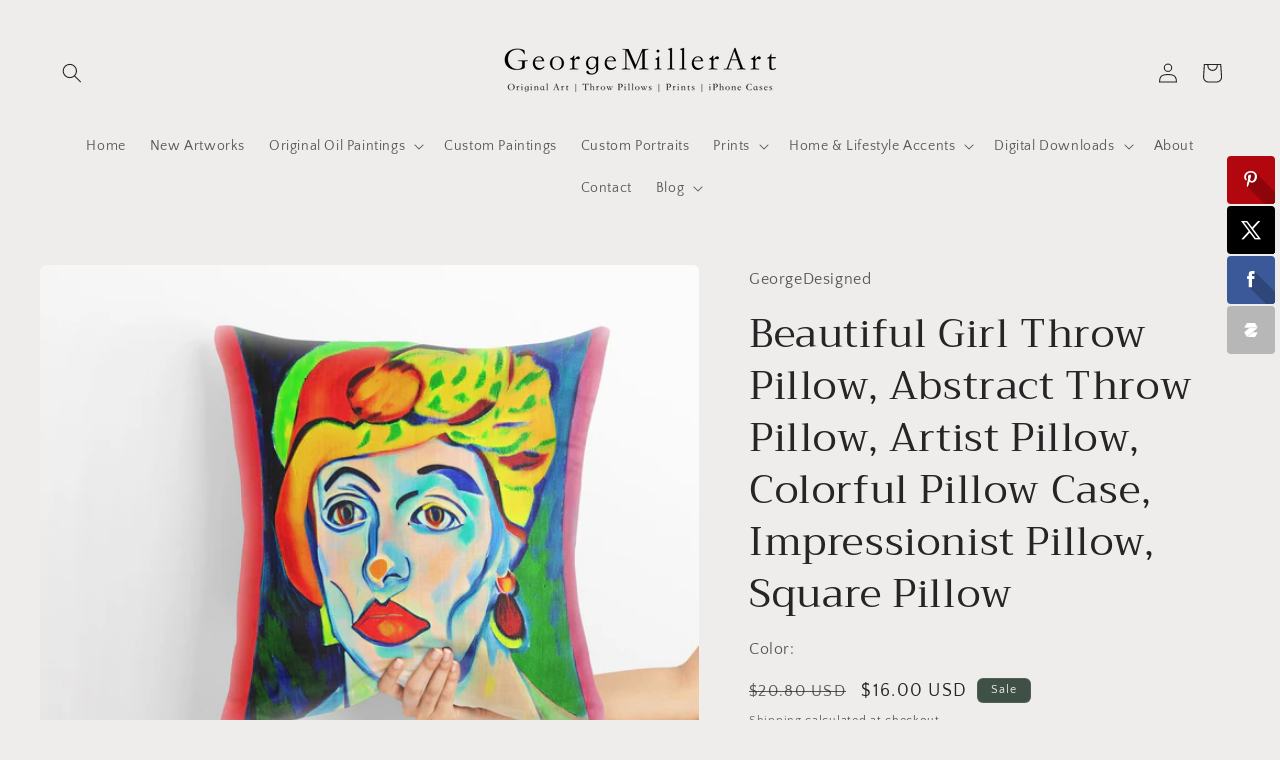

--- FILE ---
content_type: text/css
request_url: https://cdn.shopify.com/extensions/019bad1c-a532-7add-8a9d-b212f725b1f7/sectionly-ai-product-options-86/assets/sectionly-options-complete.css
body_size: -432
content:
/* ==========================
   Sectionly Options - Complete Theme System
   主题化的产品选项样式系统

   文件结构：
   1. sectionly-theme-default.css - 默认主题变量
   2. sectionly-options.css - 核心样式（已重构使用CSS变量）
   4. sectionly-options-complete.css - 完整集成文件（此文件）

   使用方法：
   - 引入此文件即可获得完整的主题系统
   - 通过CSS变量自定义主题
   - 通过data属性定制单个元素
   ========================== */

/* 引入默认主题变量 */
@import url('./sectionly-theme-default.css');



--- FILE ---
content_type: text/css
request_url: https://cdn.shopify.com/extensions/019bad1c-a532-7add-8a9d-b212f725b1f7/sectionly-ai-product-options-86/assets/sectionly-options.css
body_size: 9140
content:
.sectionly-options-container {
  margin-top: var(--po-spacing-marginTop, 12px);
  margin-bottom: var(--po-spacing-marginBottom, 12px);
  font-family: inherit;
  color: #121212;
}

.sectionly-option-field {
  position: relative;
}

.sectionly-option-label {
  display: block;
  margin-bottom: var(--po-spacing-betweenLabelAndControl, 6px);
  font-size: var(--po-typography-optionLabelSize, 13px);
  font-weight: 600;
  color: var(--po-color-general-optionLabel, #121212);
}

.sectionly-required {
  color: var(--po-color-general-errorMessage, #bf0711);
  margin-left: 4px;
  font-weight: 500;
}

.sectionly-input,
.sectionly-textarea {
  width: 100%;
  padding: 8px 10px;
  border: 1px solid var(--po-color-textInput-borderUnselected,#c4cdd5);
  border-radius: var(--po-shape-textInputBorderRadius, 3px);
  font-size: var(--po-typography-inputTextSize, 14px);
  transition: border-color 0.1s ease-in-out;
  background-color: #fff;
  color: var(--po-color-textInput-textEnteredValue,#121212);
  line-height: 1.5;
}

.sectionly-input:hover,
.sectionly-textarea:hover {
  border-color: var(--po-color-textInput-borderUnselected,#919eab);
}

.sectionly-input:focus,
.sectionly-textarea:focus {
  border-color: var(--po-color-textInput-borderSelected,#121212);
  outline: none;
  box-shadow: 0 0 0 1px var(--po-color-textInput-borderSelected,#121212);
}

.sectionly-input::placeholder,
.sectionly-textarea::placeholder,
.sectionly-phone-input::placeholder {
  color: var(--po-color-textInput-textPlaceholder, #9ca3af);
  opacity: 1;
}

.sectionly-help-text {
  margin-top: 4px;
  font-size: var(--po-typography-helpTextSize, 12px);
  color: var(--po-color-general-helpText, #637381);
  line-height: 1.4;
}

/* Below label help text should not add extra top gap */
.sectionly-option-label + .sectionly-help-text {
  margin-top: 0;
  margin-bottom: 6px;
}

.sectionly-field-error {
  margin-top: 4px;
  font-size: var(--po-typography-errorMessageSize, 12px);
  color: var(--po-color-general-errorMessage, #bf0711);
  line-height: 1.4;
}

.sectionly-error {
  color: var(--po-color-general-errorMessage, #bf0711);
  font-size: var(--po-typography-errorMessageSize, 12px);
  margin-bottom: 6px;
  display: flex;
  align-items: center;
}

.sectionly-error::before {
  content: "•";
  margin-right: 6px;
  font-size: 16px;
}

.sectionly-error-field {
  border-color: var(--po-color-general-errorMessage, #bf0711) !important;
}

.sectionly-loading {
  display: inline-block;
  width: 16px;
  height: 16px;
  border: 2px solid rgba(0, 0, 0, 0.2);
  border-radius: 50%;
  border-top-color: #121212;
  animation: sectionly-spin 0.8s infinite linear;
}

@keyframes sectionly-spin {
  to {
    transform: rotate(360deg);
  }
}

/* Phone Number Input Styles */
.sectionly-phone-container {
  display: flex;
  gap: 0;
  border: 1px solid var(--po-color-textInput-borderUnselected,#c4cdd5);
  border-radius: var(--po-shape-textInputBorderRadius, 3px);
  overflow: visible;
  transition: border-color 0.1s ease-in-out;
  background-color: #fff;
  position: relative;
}

/* match input focus style */
.sectionly-phone-container:focus-within {
  border-color: var(--po-color-textInput-borderSelected,#121212);
  box-shadow: 0 0 0 1px var(--po-color-textInput-borderSelected,#121212);
}

.sectionly-phone-container:hover {
  border-color: var(--po-color-textInput-borderUnselected,#919eab);
}

.sectionly-phone-container.sectionly-error-field {
  border-color: var(--po-color-general-errorMessage, #bf0711) !important;
}

/* Country Selector */
.sectionly-country-selector {
  position: relative;
  display: flex;
  flex-shrink: 0;
}

.sectionly-country-selected {
  display: flex;
  align-items: center;
  gap: 6px;
  padding: 8px 10px;
  background-color: #f9fafb;
  border-right: 1px solid #c4cdd5;
  cursor: pointer;
  transition: background-color 0.1s ease-in-out;
  min-width: 80px;
  user-select: none;
  /* keep corners consistent with text input */
  border-top-left-radius: var(--po-shape-textInputBorderRadius, 3px);
  border-bottom-left-radius: var(--po-shape-textInputBorderRadius, 3px);
}

.sectionly-country-selected:hover {
  background-color: #f1f3f4;
}

.sectionly-country-flag {
  width: 20px;
  height: 15px;
  display: inline-block;
  margin-right: 8px;
  /* Fallback for emoji flags if flag-icons fails */
  font-size: 16px;
  line-height: 1;
}

.sectionly-country-code {
  font-size: var(--po-typography-optionValueSize, 13px);
  font-weight: 500;
  color: #121212;
  min-width: 30px;
}

.sectionly-dropdown-arrow {
  font-size: 10px;
  color: #637381;
  transition: transform 0.2s ease;
}

.sectionly-country-selector[data-open="true"] .sectionly-dropdown-arrow {
  transform: rotate(180deg);
}

.sectionly-country-selector[data-open="true"] .sectionly-country-selected {
  background-color: #f1f3f4;
  /* keep smooth curvature when open */
  border-bottom-left-radius: var(--po-shape-textInputBorderRadius, 3px);
}

/* Country Dropdown */
.sectionly-country-dropdown {
  position: absolute;
  top: calc(100% - 1px); /* overlap 1px to avoid seam */
  left: 0;
  width: 280px;
  background: #fff;
  border: 1px solid #c4cdd5;
  border-radius: 0; /* dropdown fixed square corners */
  box-shadow: 0 4px 12px rgba(0, 0, 0, 0.15);
  z-index: 1000;
  max-height: 240px;
  overflow: hidden;
}

/* Responsive adjustment for narrow containers */
@media (max-width: 400px) {
  .sectionly-country-dropdown {
    right: 0;
    left: auto;
    width: 90vw;
    max-width: 320px;
  }
}

.sectionly-country-search {
  width: 100%;
  padding: 8px 10px;
  border: none;
  border-bottom: 1px solid #e5e7eb;
  font-size: var(--po-typography-inputTextSize, 13px);
  outline: none;
  background-color: #f9fafb;
}

.sectionly-country-search::placeholder {
  color: #9ca3af;
}

.sectionly-countries-list {
  max-height: 200px;
  overflow-y: auto;
  overflow-x: hidden;
}

/* Custom scrollbar for webkit browsers */
.sectionly-countries-list::-webkit-scrollbar {
  width: 6px;
}

.sectionly-countries-list::-webkit-scrollbar-track {
  background: #f1f1f1;
  border-radius: 3px;
}

.sectionly-countries-list::-webkit-scrollbar-thumb {
  background: #c1c1c1;
  border-radius: 3px;
}

.sectionly-countries-list::-webkit-scrollbar-thumb:hover {
  background: #a8a8a8;
}

.sectionly-country-item {
  display: flex;
  align-items: center;
  gap: 10px;
  padding: 10px 12px;
  cursor: pointer;
  font-size: var(--po-typography-optionValueSize, 13px);
  transition: background-color 0.15s ease;
  border-bottom: 1px solid #f3f4f6;
}

.sectionly-country-item:last-child {
  border-bottom: none;
}

.sectionly-country-item:hover {
  background-color: #f8fafc;
}

.sectionly-country-item.selected {
  background-color: #e7f3ff;
  color: #0969da;
  font-weight: 500;
}

.sectionly-country-item .sectionly-country-flag {
  width: 20px;
  height: 15px;
  display: inline-block;
  margin-right: 8px;
  /* Fallback for emoji flags if flag-icons fails */
  font-size: 14px;
  min-width: 20px;
}

.sectionly-country-item .sectionly-country-name {
  flex: 1;
  overflow: hidden;
  text-overflow: ellipsis;
  white-space: nowrap;
}

.sectionly-country-item .sectionly-country-code {
  font-size: var(--po-typography-helpTextSize, 12px);
  color: #637381;
  font-weight: 500;
  min-width: 40px;
  text-align: right;
}

/* Phone Input */
.sectionly-phone-input {
  width: 100%;
  flex: 1;
  padding: 8px 10px;
  border: none !important;
  font-size: var(--po-typography-inputTextSize, 14px);
  background-color: transparent;
  color: var(--po-color-textInput-textEnteredValue,#121212);
  outline: none;
  line-height: 1.5;
  box-shadow: none !important;
  /* ensure right side follows container curvature */
  border-top-right-radius: var(--po-shape-textInputBorderRadius, 3px);
  border-bottom-right-radius: var(--po-shape-textInputBorderRadius, 3px);
  -webkit-appearance: none;
  appearance: none;
  background-clip: padding-box;
}


/* Responsive Design */
@media (max-width: 768px) {
  .sectionly-phone-container {
  }

  .sectionly-country-selected {
    border-right: none;
    border-bottom: 1px solid var(--po-color-textInput-borderUnselected,#c4cdd5);
    justify-content: space-between;
  }

  .sectionly-country-dropdown {
    width: calc(100vw - 32px);
    max-width: 320px;
    max-height: 60vh;
    left: 0;
  }

  .sectionly-country-item {
    padding: 12px 16px;
    font-size: 14px;
  }

  .sectionly-country-search {
    padding: 12px 16px;
    font-size: 14px;
  }
}

/* Accessibility */
.sectionly-country-selector:focus-within .sectionly-country-selected {
  outline: 2px solid #0969da;
  outline-offset: 2px;
}

.sectionly-country-item:focus {
  outline: 2px solid #0969da;
  outline-offset: -2px;
}

/* Animation for dropdown */
@keyframes sectionly-dropdown-fade-in {
  from {
    opacity: 0;
    transform: translateY(-4px);
  }
  to {
    opacity: 1;
    transform: translateY(0);
  }
}

.sectionly-country-dropdown {
  animation: sectionly-dropdown-fade-in 0.15s ease-out;
}

/* Custom scrollbar for countries list */
.sectionly-countries-list::-webkit-scrollbar {
  width: 6px;
}

.sectionly-countries-list::-webkit-scrollbar-track {
  background: #f1f3f4;
}

.sectionly-countries-list::-webkit-scrollbar-thumb {
  background: #c4cdd5;
  border-radius: 3px;
}

.sectionly-countries-list::-webkit-scrollbar-thumb:hover {
  background: #919eab;
}

@media (max-width: 768px) {
  .sectionly-option-field {
    margin-bottom: 10px;
  }

  .sectionly-input,
  .sectionly-textarea,
  .sectionly-select {
    padding: 8px 10px;
    font-size: 16px; /* Larger font size on mobile devices for better readability */
  }
}

.sectionly-radio-button-group {
  display: flex;
  flex-wrap: wrap;
  gap: 8px;
  /* margin-bottom: 8px; */
}

.sectionly-radio-button {
  display: inline-flex;
  align-items: center;
  justify-content: center;
  padding: 0 10px;
  background-color: var(--po-color-button-backgroundUnselected, #fff);
  border: 2px solid var(--po-color-button-borderUnselected, #dddddd);
  border-radius: var(--po-shape-buttonBorderRadius, 4px);
  cursor: pointer;
  font-size: var(--po-typography-optionValueSize, 14px);
  line-height: 34px;
  font-weight: 400;
  transition: all 0.2s ease;
  text-align: center;
  min-width: 60px;
  max-width: fit-content;
  flex: 0 0 auto;
  color: var(--po-color-button-textUnselected, #000);
  position: relative;
  white-space: nowrap;
}
.sectionly-radio-selected-display-style {
  font-size: small;
}

.sectionly-radio-button:hover {
  border-color: var(--po-color-button-borderHover, #7d7d7d);
}

.sectionly-radio-button-selected {
  font-weight: 500;
  background-color: var(--po-color-button-backgroundSelected, #121212);
  color: var(--po-color-button-textSelected, #fff);
  border: 2px solid var(--po-color-button-borderSelected, #121212);
}
.sectionly-radio-button .sectionly-additional-price {
  margin-left: 4px;
  font-weight: normal;
  color: var(--po-color-button-textUnselected, #000);
}

.sectionly-radio-button-selected .sectionly-additional-price {
  color: var(--po-color-button-textSelected, #fff);
}

.sectionly-radio-button-selected:hover {
  border: 2px solid var(--po-color-button-borderSelected, #121212);
}

.sectionly-radio-button-input {
  position: absolute;
  opacity: 0;
  width: 0;
  height: 0;
  margin: 0;
  padding: 0;
}

@media (max-width: 768px) {
  .sectionly-radio-button {
    padding: 8px 12px;
    font-size: 13px;
  }

  .sectionly-radio-button-group {
    flex-direction: row;
    flex-wrap: wrap;
    width: 100%;
    gap: 8px;
  }

  .sectionly-radio-button {
    width: auto;
    min-width: 60px;
    flex: 0 0 auto;
    justify-content: center;
  }
}

/* Checkbox Styles */
.sectionly-checkbox-group {
  display: flex;
  flex-direction: column;
  margin-bottom: 0;
}

.sectionly-checkbox-item {
  display: flex;
  align-items: center;
  cursor: pointer;
  padding: 8px 0;
  transition: background-color 0.2s ease;
  border-radius: 4px;
}

.sectionly-checkbox-item:hover {
  background-color: rgba(0, 0, 0, 0.02);
}

.sectionly-options-container .sectionly-checkbox-input {
  width: 16px;
  height: 16px;
  margin: 0;
  margin-right: 8px;
  cursor: pointer;
  accent-color: var(--po-color-checkbox-backgroundSelected, #121212);
  flex-shrink: 0;
  appearance: none;
  -webkit-appearance: none;
  border: 2px solid var(--po-color-checkbox-borderUnselected, #c4cdd5);
  border-radius: var(--po-shape-checkboxBorderRadius, 3px);
  background-color: var(--po-color-checkbox-backgroundUnselected, #fff);
  position: relative;
  transition: all 0.2s ease;
}

.sectionly-checkbox-input:checked {
  border-color: var(--po-color-checkbox-borderSelected, #121212);
  background-color: var(--po-color-checkbox-backgroundSelected, #121212);
}

.sectionly-checkbox-input:checked::before {
  content: "✓";
  position: absolute;
  top: 50%;
  left: 50%;
  transform: translate(-50%, -50%);
  color: var(--po-color-checkbox-checkmarkSelected, #fff);
  font-size: 12px;
  font-weight: bold;
  line-height: 1;
}


.sectionly-checkbox-input:hover {
  border-color: var(--po-color-checkbox-borderUnselected, #919eab);
}

.sectionly-checkbox-input:checked:hover {
  border-color: var(--po-color-checkbox-borderSelected, #0c0c0c);
}

.sectionly-checkbox-label {
  font-size: var(--po-typography-optionValueSize, 14px);
  color: var(--po-color-general-optionValue, #121212);
  line-height: 1.4;
  cursor: pointer;
  user-select: none;
}

.sectionly-checkbox-selected-display-style {
  font-size: small;
  color: #666;
  margin-bottom: 0;
  min-height: 16px;
}

/* Select Styles */
.sectionly-select-wrapper {
  position: relative;
  display: inline-block;
  width: 100%;
  background:  var(--po-color-dropdown-menuBackground,#fff); /* 避免残留背景 */
  border-radius: var(--po-shape-dropdownBorderRadius, 3px);
}

.sectionly-select {
  width: 100%;
  padding: 8px 32px 8px 10px;
  border: 1px solid var(--po-color-dropdown-menuBorder,#c4cdd5);
  border-radius: var(--po-shape-dropdownBorderRadius, 3px);
  font-size: var(--po-typography-optionValueSize, 14px);
  color: var(--po-color-general-optionValue, #121212);
  cursor: pointer;
  appearance: none;
  -webkit-appearance: none;
  -moz-appearance: none;
  background: transparent; /* 避免残留背景 */
  transition: border-color 0.1s ease-in-out;
  line-height: 1.5;
}

.sectionly-select:hover {
  border-color: var(--po-color-dropdown-menuBorder,#919eab);
}

.sectionly-select:focus {
  outline: none;
  border-color: var(--po-color-dropdown-menuBorder,#121212);
  box-shadow: 0 0 0 1px #121212;
}

.sectionly-select-arrow {
  position: absolute;
  right: 10px;
  top: 50%;
  transform: translateY(-50%);
  pointer-events: none;
  color: var(--po-color-dropdown-menuBorder,#666);
  transition: color 0.1s ease-in-out;
}

.sectionly-select-wrapper:hover .sectionly-select-arrow {
  color: var(--po-color-dropdown-menuBorder,#121212);
}

/* Error States */
.sectionly-field-error .sectionly-checkbox-item {
  border-left: 2px solid var(--po-color-general-errorMessage, #d72c0d);
  padding-left: 6px;
}

.sectionly-field-error .sectionly-select {
  border-color: var(--po-color-general-errorMessage, #d72c0d);
  box-shadow: 0 0 0 1px var(--po-color-general-errorMessage, #d72c0d);
}

.sectionly-field-error-message {
  color: var(--po-color-general-errorMessage, #d72c0d);
  font-size: var(--po-typography-errorMessageSize, 12px);
  margin-top: 4px;
  line-height: 1.3;
}

@media (max-width: 768px) {
  .sectionly-checkbox-group {
    /* gap: 6px; */
  }

  .sectionly-checkbox-item {
    padding: 6px 0;
  }

  .sectionly-checkbox-input {
    width: 18px;
    height: 18px;
  }

  .sectionly-checkbox-label {
    font-size: 16px;
  }

  .sectionly-select {
    padding: 10px 32px 10px 12px;
    font-size: 16px;
  }
}

/* Number Input Styles */
.sectionly-input[type="number"] {
  /* Specific styles for number input if needed */
  min-height: 37px; /* Ensure consistent height */
}

/* Heading Styles */
.sectionly-heading-field {
  /* margin-top: 15px;
  margin-bottom: 15px; */
}

.sectionly-heading {
  font-family: inherit;
  margin: 0;
  padding: 0;
  font-weight: bold;
  font-size: 16px;
  line-height: 1.5;
}

.sectionly-heading-small {
  font-size: 14px;
  font-weight: 500;
  padding-bottom: 6px;
}

.sectionly-heading-large {
  font-size: 24px;
  font-weight: 700;
  padding-bottom: 10px;
}

/* Divider Styles */
.sectionly-divider-field {
  /* margin-top: 15px;
  margin-bottom: 15px; */
}

.sectionly-divider {
  border: 0;
  margin: 0;
  padding: 0;
  width: 100%;
}

/* Responsive styles */
@media (max-width: 768px) {
  .sectionly-heading {
    font-size: 16px;
  }

  .sectionly-heading-small {
    font-size: 14px;
  }

  .sectionly-heading-large {
    font-size: 20px;
  }
}

.sectionly-options-row {
  display: flex;
  flex-wrap: wrap;
  margin-left: -10px;
  margin-right: -10px;
}

[element-id] {
  box-sizing: border-box;
  padding-left: 10px;
  padding-right: 10px;
  margin-bottom: var(--po-spacing-betweenOptions, 12px);
}
.sectionly-group-container > .sectionly-components-wrapper > [element-id] {
  margin-bottom: 5px;
  padding: 0;
}

.sectionly-group-container
  > .sectionly-components-wrapper
  > [element-id]:last-child {
  margin-bottom: 0;
}

.sectionly-group-container .sectionly-options-row [element-id] {
  box-sizing: border-box;
  padding-left: 10px;
  padding-right: 10px;
  margin-bottom: var(--po-spacing-betweenOptions, 12px);
}

.sectionly-options-container sectionly-option-group {
  margin-bottom: 5px;
}

/* Non-collapsible group: remove outer margin */
.sectionly-options-container sectionly-option-group.sectionly-non-collapsible {
  margin-bottom: 0;
}
.sectionly-width-100 {
  width: 100%;
}

.sectionly-width-75 {
  width: 75%;
}

.sectionly-width-66 {
  width: 66.66%;
}

.sectionly-width-50 {
  width: 50%;
}

.sectionly-width-33 {
  width: 33.33%;
}

.sectionly-width-25 {
  width: 25%;
}

/* Respect configured widths on mobile; removed rule that forced 100% */

@media (max-width: 1024px) and (min-width: 769px) {
  .sectionly-width-33,
  .sectionly-width-25 {
    width: 50%;
  }
}

.sectionly-input-wrapper {
  display: flex;
  align-items: stretch;
  width: 100%;
  position: relative;
  border: 1px solid #c4cdd5;
  border-radius: var(--po-shape-textInputBorderRadius, 3px);
  background-color: #fff;
}

.sectionly-input-prefix {
  padding: 0 0 0 8px;
  background-color: transparent;
  border: none;
  color: #121212;
  white-space: nowrap;
  font-size: 12px;
  display: flex;
  align-items: center;
  /* border-right: 1px solid var(--color-border, #c4cdd5); */
  min-width: 32px;
  justify-content: center;
  font-weight: 500;
}

.sectionly-input-suffix {
  padding: 0 8px 0 0;
  background-color: transparent;
  border: none;
  color: #637381;
  white-space: nowrap;
  font-size: 12px;
  display: flex;
  align-items: center;
  /* border-left: 1px solid var(--color-border, #c4cdd5); */
}

.sectionly-input-wrapper .sectionly-input,
.sectionly-input-wrapper .sectionly-textarea {
  flex: 1;
  border: none;
  border-radius: 0;
  box-shadow: none;
}

.sectionly-input-wrapper .sectionly-input:focus,
.sectionly-input-wrapper .sectionly-textarea:focus {
  position: relative;
  z-index: 1;
  box-shadow: none;
}

.sectionly-input-wrapper:focus-within {
  border-color: #121212;
  box-shadow: 0 0 0 1px #121212;
}

.sectionly-input-prefix + .sectionly-input,
.sectionly-input-prefix + .sectionly-textarea,
.sectionly-input + .sectionly-input-suffix,
.sectionly-textarea + .sectionly-input-suffix,
.sectionly-input-prefix + .sectionly-input + .sectionly-input-suffix,
.sectionly-input-prefix + .sectionly-textarea + .sectionly-input-suffix {
  border-radius: 0;
}

@media (max-width: 768px) {
  .sectionly-input-wrapper {
    flex-wrap: nowrap;
  }

  .sectionly-input-prefix,
  .sectionly-input-suffix {
    padding: 8px;
    font-size: 14px;
  }
}

.sectionly-input-wrapper .sectionly-textarea {
  height: auto;
  min-height: 37px;
}

.sectionly-input-wrapper .sectionly-input-prefix,
.sectionly-input-wrapper .sectionly-input-suffix {
  align-self: stretch;
  display: flex;
  align-items: center;
}

/* Switch Element Styles */
.sectionly-switch-container {
  display: flex;
  align-items: center;
  margin-top: 4px;
}

.sectionly-switch-button {
  position: relative;
  display: inline-block;
  width: 44px;
  height: 24px;
  background-color: var(--po-color-switch-backgroundUnselected, #c4cdd5);
  border: none;
  border-radius: 12px;
  cursor: pointer;
  transition: background-color 0.3s ease;
  outline: none;
  padding: 0;
}

.sectionly-switch-button:hover {
  background-color: var(--po-color-switch-backgroundUnselected, #919eab);
}

.sectionly-switch-button:focus {
  outline: none;
}

.sectionly-switch-button:focus-visible {
  box-shadow: 0 0 0 2px #121212;
}

.sectionly-switch-button.sectionly-switch-on {
  background-color: var(--po-color-switch-backgroundSelected, #121212);
}

.sectionly-switch-button.sectionly-switch-on:hover {
  background-color: var(--po-color-switch-backgroundSelected, #2c2c2c);
}

.sectionly-switch-slider {
  position: absolute;
  top: 2px;
  left: 2px;
  width: 20px;
  height: 20px;
  background-color: white;
  border-radius: 50%;
  transition: transform 0.3s ease;
  box-shadow: 0 1px 3px rgba(0, 0, 0, 0.2);
}

.sectionly-switch-button.sectionly-switch-on .sectionly-switch-slider {
  transform: translateX(20px);
}

/* Error state for switch */
.sectionly-switch-container.sectionly-error-field .sectionly-switch-button {
  background-color: var(--po-color-general-errorMessage, #bf0711);
  box-shadow: 0 0 0 1px var(--po-color-general-errorMessage, #bf0711);
}

.sectionly-switch-container.sectionly-error-field
  .sectionly-switch-button.sectionly-switch-on {
  background-color: var(--po-color-general-errorMessage, #8b0408);
}

/* Responsive adjustments */
@media (max-width: 768px) {
  .sectionly-switch-button {
    width: 40px;
    height: 22px;
  }

  .sectionly-switch-slider {
    width: 18px;
    height: 18px;
  }

  .sectionly-switch-button.sectionly-switch-on .sectionly-switch-slider {
    transform: translateX(18px);
  }
}

.sectionly-price-preview {
  margin-top: 15px;
  font-family: inherit;
}

.sectionly-additional-fees {
  margin-top: 8px;
  font-size: 0.9em;
  color: #666;
  line-height: 1.4;
}

.sectionly-additional-fees > div {
  margin-bottom: 4px;
  padding: 4px 8px;
  background-color: #f9f9f9;
  border-radius: 4px;
  display: flex;
  justify-content: space-between;
  align-items: center;
}

.sectionly-additional-fees > div:last-child {
  margin-bottom: 0;
}

@media (max-width: 768px) {
  .sectionly-price-preview {
    margin-top: 12px;
  }

  .sectionly-additional-fees {
    font-size: 0.85em;
  }
}

/* Image Picker Styles (formerly image-swatch) */
.sectionly-image-picker-group {
  display: grid;
  grid-template-columns: repeat(4, 1fr);
  gap: 4px;
  width: 100%;
  max-width: 100%;
}

/* 响应式布局 - 平板端适配 */
@media (max-width: 768px) and (min-width: 481px) {
  .sectionly-image-picker-group[data-items-per-row="2"] {
    grid-template-columns: repeat(2, 1fr);
  }
  .sectionly-image-picker-group[data-items-per-row="3"] {
    grid-template-columns: repeat(3, 1fr);
  }
  .sectionly-image-picker-group[data-items-per-row="4"] {
    grid-template-columns: repeat(3, 1fr); /* 减少到3列 */
  }
  .sectionly-image-picker-group[data-items-per-row="5"],
  .sectionly-image-picker-group[data-items-per-row="6"],
  .sectionly-image-picker-group[data-items-per-row="7"],
  .sectionly-image-picker-group[data-items-per-row="8"] {
    grid-template-columns: repeat(3, 1fr); /* 高密度时减少到3列 */
  }
}

/* 移动端适配 */
@media (max-width: 480px) {
  /* 默认自动响应式（2列） */
  .sectionly-image-picker-group {
    grid-template-columns: repeat(2, 1fr) !important;
    gap: 4px;
  }

  /* 移动端特定配置 */
  .sectionly-image-picker-group[data-mobile-items-per-row="2"] {
    grid-template-columns: repeat(2, 1fr) !important;
  }

  .sectionly-image-picker-group[data-mobile-items-per-row="3"] {
    grid-template-columns: repeat(3, 1fr) !important;
  }

  /* auto 保持默认的2列 */
  .sectionly-image-picker-group[data-mobile-items-per-row="auto"] {
    grid-template-columns: repeat(2, 1fr) !important;
  }
}

/* Dynamic columns based on itemsPerRow setting */
.sectionly-image-picker-group[data-items-per-row="2"] {
  grid-template-columns: repeat(2, 1fr);
}

.sectionly-image-picker-group[data-items-per-row="3"] {
  grid-template-columns: repeat(3, 1fr);
}

.sectionly-image-picker-group[data-items-per-row="4"] {
  grid-template-columns: repeat(4, 1fr);
}

.sectionly-image-picker-group[data-items-per-row="5"] {
  grid-template-columns: repeat(5, 1fr);
}

.sectionly-image-picker-group[data-items-per-row="6"] {
  grid-template-columns: repeat(6, 1fr);
}

.sectionly-image-picker-group[data-items-per-row="7"] {
  grid-template-columns: repeat(7, 1fr);
}

.sectionly-image-picker-group[data-items-per-row="8"] {
  grid-template-columns: repeat(8, 1fr);
}

.sectionly-image-picker-group.sectionly-error-field {
  border: 1px solid #e74c3c;
  border-radius: 4px;
  padding: 5px;
}

.sectionly-image-picker-container {
  display: flex;
  flex-direction: column;
  align-items: center;
  cursor: pointer;
  transition: transform 0.2s ease;
  border: 2px solid transparent;
  border-radius: 4px;
  transition: border-color 0.2s;
}

.sectionly-image-picker-container:hover {
  /* transform: translateY(-2px); */
}

.sectionly-image-picker-selected-container .sectionly-image-picker-label {
  font-weight: 600;
  color: #121212;
}

.sectionly-image-picker-item {
  position: relative;
  width: 100%;
  padding-bottom: 100%;
  border-radius: 4px;
  overflow: hidden;
  transition: border-color 0.2s ease;
  box-sizing: border-box;
  margin-bottom: 8px;
  border: 1px solid var(--po-color-imageSwatches-borderUnselected,#c4cdd5);
}

.sectionly-image-picker-item:hover {
  opacity: 0.9;
}

.sectionly-image-picker-item img {
  position: absolute;
  top: 0;
  left: 0;
  width: 100%;
  height: 100%;
  object-fit: cover;
  display: block;
  border: 2px solid #fff;
}

.sectionly-image-picker-selected {
  border-color: var(--po-color-imageSwatches-borderSelected,#121212);
  border: 2px solid var(--po-color-imageSwatches-borderSelected,#121212);
}

.sectionly-image-picker-label {
  font-size: var(--po-typography-optionValueSize, 12px);
  text-align: center;
  padding: 2px 4px;
  width: 100%;
  box-sizing: border-box;
  display: flex;
  justify-content: center;
  align-items: center;
  flex-wrap: wrap;
  gap: 2px;
}

/* 优化高密度布局的文字显示 */
.sectionly-image-picker-group[data-items-per-row="6"]
  .sectionly-image-picker-label {
  font-size: 11px;
  padding: 1px 2px;
}

.sectionly-image-picker-group[data-items-per-row="7"]
  .sectionly-image-picker-label {
  font-size: 10px;
  padding: 1px 2px;
}

.sectionly-image-picker-group[data-items-per-row="8"]
  .sectionly-image-picker-label {
  font-size: 9px;
  padding: 1px 1px;
}

.sectionly-image-picker-label .sectionly-additional-price {
  font-size: 0.9em;
}

.sectionly-option-label .sectionly-additional-price {
  font-weight: normal;
}

/* 旧的移动端规则已移至上方响应式布局中 */

/* Group Element Styles */
.sectionly-group-field {
  position: relative;
  /* overflow: hidden; */
  border-bottom: 1px solid #e5e5e5;
}

.sectionly-group-field.sectionly-no-header {
  border-bottom: none;
  margin-bottom: 0;
}

.sectionly-group-field.sectionly-title-only {
  border-bottom: none;
  margin-bottom: 0;
}

.sectionly-group-field.sectionly-non-collapsible .sectionly-accordion-header {
  cursor: default;
}

.sectionly-group-container {
  margin-top: 0;
  transition: border-color 0.1s ease-in-out;
  backface-visibility: hidden;
  transform: translateZ(0);
}

.sectionly-accordion-header {
  display: flex;
  justify-content: space-between;
  align-items: center;
  cursor: pointer;
  padding: 12px 0;
  transition: background-color 0.2s ease;
}

.sectionly-accordion-header:hover {
}

.sectionly-accordion-title {
  font-size: var(--po-typography-optionLabelSize, 14px);
  font-weight: 600;
  color: var(--po-color-general-optionLabel, #121212);
  flex: 1;
  display: flex;
  align-items: center;
}

.sectionly-accordion-icon {
  width: 20px;
  height: 20px;
  display: flex;
  align-items: center;
  justify-content: center;
  color: #555;
  transition: transform 0.3s cubic-bezier(0.4, 0, 0.2, 1);
  will-change: transform;
}

.sectionly-accordion-content {
  border-top: none;
  transition: height 0.3s cubic-bezier(0.4, 0, 0.2, 1);
  will-change: height;
  transform: translateZ(0);
  backface-visibility: hidden;
  -webkit-transform: translate3d(0, 0, 0);
}

/* Child element styling */
.sectionly-group-container .sectionly-child-element {
  position: relative;
  margin-bottom: 10px;
  display: block;
}

.sectionly-child-element:last-child {
  padding-bottom: 0;
}

/* Responsive styles for group */
@media (max-width: 768px) {
  .sectionly-group-container {
    padding: 10px 5px 5px 5px;
  }
}

.sectionly-error-indicator {
  width: 10px;
  height: 10px;
  border-radius: 50%;
  background-color: #bf0711;
  margin-right: 8px;
  position: relative;
}

.sectionly-error-indicator:before {
  content: "!";
  color: white;
  font-size: 8px;
  font-weight: bold;
  position: absolute;
  top: 50%;
  left: 50%;
  transform: translate(-50%, -50%);
}

.sectionly-components-wrapper {
  padding-bottom: 15px;
}

.sectionly-group-field.sectionly-no-header .sectionly-components-wrapper {
  padding-bottom: 0;
}

.sectionly-group-field.sectionly-title-only .sectionly-components-wrapper {
  padding-bottom: 0;
}

@media (max-width: 768px) {
  .sectionly-components-wrapper {
    padding-bottom: 10px;
  }
  .sectionly-group-field.sectionly-no-header .sectionly-components-wrapper {
    padding-bottom: 0;
  }
  .sectionly-group-field.sectionly-title-only .sectionly-components-wrapper {
    padding-bottom: 0;
  }
}

.sectionly-additional-price {
  color: #637381;
  font-size: 0.9em;
  font-weight: normal;
  margin-left: 4px;
  display: inline-block;
}

/* Radio button tooltip styles */
.sectionly-radio-button {
  position: relative;
}

.sectionly-tooltip {
  position: absolute;
  background: var(--po-color-button-tooltipBackground, #212b36);
  color: var(--po-color-button-tooltipText, #ffffff);
  padding: 5px 10px;
  border-radius: 4px;
  font-size: var(--po-typography-helpTextSize, 12px);
  line-height: 1.5;
  bottom: 100%;
  left: 50%;
  transform: translateX(-50%);
  margin-bottom: 8px;
  white-space: nowrap;
  pointer-events: none;
  opacity: 0;
  transition: opacity 0.3s;
  z-index: 1000;
}

.sectionly-radio-button:hover .sectionly-tooltip {
  opacity: 1;
}

/* Help icon next to label */
.sectionly-help-icon {
  display: inline-flex;
  align-items: center;
  justify-content: center;
  width: 14px;
  height: 14px;
  border-radius: 50%;
  background: transparent;
  border: 1px solid #c4cdd5;
  color: #6d7175;
  font-size: 11px;
  line-height: 14px;
  margin-left: 6px;
  position: relative;
  vertical-align: text-bottom;
  cursor: default;
}

.sectionly-help-icon .sectionly-tooltip {
  position: absolute;
  background: #212b36;
  color: white;
  padding: 6px 10px;
  border-radius: 3px;
  font-size: var(--po-typography-helpTextSize, 12px);
  line-height: 1.4;
  bottom: 100%;
  left: 50%;
  transform: translateX(-50%);
  margin-bottom: 8px;
  max-width: 20rem;
  width: max-content;
  white-space: normal;
  word-wrap: break-word;
  text-align: center;
  pointer-events: none;
  opacity: 0;
  transition: opacity 0.3s;
  z-index: 1000;
}

.sectionly-help-icon:hover .sectionly-tooltip {
  opacity: 1;
}

.sectionly-radio-button-group.sectionly-error-field {
  border: 1px solid #e74c3c;
  border-radius: 4px;
  padding: 5px;
}

.sectionly-selected-value-display {
  margin-bottom: 8px;
  font-weight: 500;
  color: var(--po-color-general-selectedOptionValue, #121212);
}

.sectionly-note-wrapper {
  display: flex;
  align-items: flex-start;
  padding: 12px;
  background-color: var(--po-color-note-containerBackground, #f9fafb);
  border-radius: 6px;
  border: 1px solid var(--po-color-note-containerBorder, #e5e7eb);
  width: 100%;
  box-sizing: border-box;
  margin-bottom: 16px;
}

.sectionly-note-icon {
  margin-right: 10px;
  flex-shrink: 0;
  color: var(--po-color-note-icon, #374151);
}

.sectionly-note-icon svg {
  display: block;
}

.sectionly-note-text-content {
  flex-grow: 1;
}

.sectionly-note-title {
  font-weight: 600;
  font-size: 1em;
  color: var(--po-color-note-titleText, #111827);
  margin-bottom: 4px;
  line-height: 1.4;
}

.sectionly-note-main-content {
  font-size: 0.95em;
  color: var(--po-color-note-bodyText, #374151);
  line-height: 1.5;
}

@media (max-width: 768px) {
  .sectionly-note-wrapper {
    padding: 10px;
  }
  .sectionly-note-title {
    font-size: 0.95em;
  }
  .sectionly-note-main-content {
    font-size: 0.9em;
  }
}

/* Learn More Element Styles */
.sectionly-learn-more-field {
  margin-bottom: 16px;
  position: relative;
}

.sectionly-learn-more-description {
  margin: 0;
  line-height: 1.5;
  font-size: var(--po-typography-helpTextSize, 14px);
  color: #333;
}

.sectionly-learn-more-button {
  display: inline-block;
  background: none;
  border: none;
  color: #0066cc;
  text-decoration: underline;
  cursor: pointer;
  padding: 0;
  font-size: var(--po-typography-helpTextSize, 14px);
  font-weight: 500;
  margin: 0;
  transition: color 0.2s ease;
}

.sectionly-learn-more-button:hover {
  color: #004499;
}

/* Drawer Styles */
.sectionly-learn-more-drawer-overlay {
  position: fixed;
  top: 0;
  left: 0;
  width: 100%;
  height: 100%;
  background-color: rgba(0, 0, 0, 0.5);
  z-index: 9990;
  opacity: 0;
  transition: opacity 0.3s ease;
}

.sectionly-overlay-visible {
  opacity: 1;
  display: block !important;
}

.sectionly-learn-more-drawer-panel {
  position: fixed;
  top: 0;
  right: 0;
  width: 90%;
  max-width: 450px;
  height: 100%;
  background-color: #fff;
  box-shadow: -2px 0 10px rgba(0, 0, 0, 0.1);
  z-index: 9991;
  transform: translateX(100%);
  transition: transform 0.3s ease;
  display: flex;
  flex-direction: column;
}

.sectionly-drawer-open {
  transform: translateX(0);
}

.sectionly-hidden {
  display: none !important;
}

.sectionly-learn-more-drawer-header {
  display: flex;
  justify-content: space-between;
  align-items: center;
  padding: 16px;
  border-bottom: 1px solid #e1e3e5;
  background-color: #f9fafb;
}

.sectionly-learn-more-drawer-title {
  margin: 0;
  font-size: 18px;
  font-weight: 600;
  color: #212121;
}

.sectionly-learn-more-drawer-close {
  background: none;
  border: none;
  font-size: 24px;
  color: #666;
  cursor: pointer;
  padding: 0;
  width: 32px;
  height: 32px;
  display: flex;
  align-items: center;
  justify-content: center;
  border-radius: 4px;
  transition: background-color 0.2s ease;
}

.sectionly-learn-more-drawer-close:hover {
  background-color: rgba(0, 0, 0, 0.05);
}

.sectionly-learn-more-drawer-content {
  padding: 16px;
  overflow-y: auto;
  flex-grow: 1;
  font-size: var(--po-typography-helpTextSize, 14px);
  line-height: 1.5;
  color: #333;
}

.sectionly-learn-more-drawer-content h1,
.sectionly-learn-more-drawer-content h2,
.sectionly-learn-more-drawer-content h3,
.sectionly-learn-more-drawer-content h4,
.sectionly-learn-more-drawer-content h5,
.sectionly-learn-more-drawer-content h6 {
  margin-top: 1.2em;
  margin-bottom: 0.5em;
  color: #212121;
  font-weight: 600;
}

.sectionly-learn-more-drawer-content h1 {
  font-size: 1.8em;
}
.sectionly-learn-more-drawer-content h2 {
  font-size: 1.6em;
}
.sectionly-learn-more-drawer-content h3 {
  font-size: 1.4em;
}
.sectionly-learn-more-drawer-content h4 {
  font-size: 1.2em;
}
.sectionly-learn-more-drawer-content h5 {
  font-size: 1.1em;
}
.sectionly-learn-more-drawer-content h6 {
  font-size: 1em;
}

.sectionly-learn-more-drawer-content p {
  margin-top: 0;
  margin-bottom: 1em;
}

.sectionly-learn-more-drawer-content ul,
.sectionly-learn-more-drawer-content ol {
  margin-bottom: 1em;
  padding-left: 2em;
}

.sectionly-learn-more-drawer-content li {
  margin-bottom: 0.5em;
}

.sectionly-learn-more-drawer-content img {
  max-width: 100%;
  height: auto;
  margin: 1em 0;
  display: block;
  border-radius: 4px;
}

.sectionly-learn-more-drawer-content a {
  color: #0066cc;
  text-decoration: underline;
}

.sectionly-learn-more-drawer-content a:hover {
  color: #004499;
}

.sectionly-learn-more-drawer-content blockquote {
  border-left: 4px solid #e1e3e5;
  padding-left: 1em;
  margin-left: 0;
  color: #666;
}

@media (max-width: 768px) {
  .sectionly-learn-more-drawer-panel {
    width: 100%;
    max-width: none;
  }

  .sectionly-learn-more-drawer-content {
    padding: 12px;
  }

  .sectionly-learn-more-drawer-header {
    padding: 12px;
  }
}

.sectionly-group-help-icon {
  margin-left: 8px;
  color: #637381;
  cursor: help;
  position: relative;
  display: inline-flex;
  align-items: center;
}

.sectionly-group-help-icon svg {
  width: 14px;
  height: 14px;
}

.sectionly-group-help-tooltip {
  position: absolute;
  background: #212b36;
  color: white;
  padding: 8px 12px;
  border-radius: 4px;
  font-size: var(--po-typography-helpTextSize, 12px);
  font-weight: normal;
  line-height: 1.4;
  text-align: center;
  width: max-content;
  max-width: 150px;
  top: 100%;
  left: 50%;
  transform: translateX(-50%) translateY(8px);
  margin-top: 4px;
  pointer-events: none;
  opacity: 0;
  visibility: hidden;
  transition:
    opacity 0.2s ease,
    visibility 0.2s ease;
  z-index: 100;
}

.sectionly-group-help-icon:hover .sectionly-group-help-tooltip {
  opacity: 1;
  visibility: visible;
}

.sectionly-group-help-tooltip::before {
  content: "";
  position: absolute;
  top: -4px;
  left: 50%;
  transform: translateX(-50%) rotate(45deg);
  width: 8px;
  height: 8px;
  background: #212b36;
}

/* ==========================
   Color Swatch Styles
   ========================== */

.sectionly-color-swatch-group {
  display: flex;
  flex-wrap: wrap;
  gap: 12px;
  margin-top: 12px;
}

.sectionly-color-swatch-container {
  display: flex;
  flex-direction: column;
  align-items: center;
  cursor: pointer;
  transition: transform 0.2s ease;
  position: relative;
}

.sectionly-color-swatch-container:hover {
  transform: translateY(-2px);
}

/* 悬停标签样式 */
.sectionly-color-swatch-hover-label {
  position: absolute;
  bottom: 100%;
  left: 50%;
  transform: translateX(-50%);
  background-color: rgba(0, 0, 0, 0.8);
  color: white;
  padding: 6px 10px;
  border-radius: 4px;
  font-size: var(--po-typography-helpTextSize, 12px);
  white-space: nowrap;
  pointer-events: none;
  opacity: 0;
  visibility: hidden;
  transition:
    opacity 0.2s ease,
    visibility 0.2s ease;
  z-index: 1000;
  margin-bottom: 8px;
}

/* 悬停标签的小箭头 */
.sectionly-color-swatch-hover-label::after {
  content: "";
  position: absolute;
  top: 100%;
  left: 50%;
  transform: translateX(-50%);
  border: 4px solid transparent;
  border-top-color: rgba(0, 0, 0, 0.8);
}

/* 悬停时显示标签 */
.sectionly-color-swatch-container:hover .sectionly-color-swatch-hover-label {
  opacity: 1;
  visibility: visible;
}

.sectionly-color-swatch {
  display: block !important;
  width: var(--swatch-size, 40px);
  height: var(--swatch-size, 40px);
  border-radius: 8px;
  border: 2px solid var(--po-color-colorSwatches-borderUnselected,#e1e3e5);
  transition: all 0.2s ease;
  position: relative;
  cursor: pointer;
}

.sectionly-color-swatch:hover {
  border-color: var(--po-color-colorSwatches-borderUnselected,#919eab);
  box-shadow: 0 2px 4px rgba(0, 0, 0, 0.1);
}

.sectionly-color-swatch-selected {
  /* 去掉有色边框，使用白色环形指示器 */
  border: 3px solid var(--po-color-colorSwatches-borderSelected,#ffffff);
  /* 确保在最上层 */
  z-index: 10;
  position: relative;
}

/* Swatch Size Variants */
.sectionly-color-swatch-group[data-swatch-size="small"] {
  --swatch-size: 32px;
}

.sectionly-color-swatch-group[data-swatch-size="medium"] {
  --swatch-size: 40px;
}

.sectionly-color-swatch-group[data-swatch-size="large"] {
  --swatch-size: 48px;
}

/* Swatch Shape Variants */
.sectionly-color-swatch-group[data-swatch-shape="circle"]
  .sectionly-color-swatch {
  border-radius: 50%;
}

.sectionly-color-swatch-group[data-swatch-shape="square"]
  .sectionly-color-swatch {
  border-radius: 4px;
}

/* Error State */
.sectionly-color-swatch-group.sectionly-error-field .sectionly-color-swatch {
  border-color: var(--po-color-general-errorMessage,#d72c0d);
}

.sectionly-color-swatch-group.sectionly-error-field
  .sectionly-color-swatch:hover {
  border-color: var(--po-color-general-errorMessage,#bf0711);
}

/* Grid Layout - 使用固定大小的颜色块 */

/* Mobile Responsive Design */
@media (max-width: 768px) {
  .sectionly-color-swatch-group {
    gap: 8px;
  }
}

/* Accessibility improvements */
.sectionly-color-swatch-container:focus-within .sectionly-color-swatch {
  outline: 2px solid #005fcc;
  outline-offset: 2px;
}

/* Touch device optimizations */
@media (hover: none) and (pointer: coarse) {
  .sectionly-color-swatch-container:hover {
    transform: none;
  }

  .sectionly-color-swatch {
    min-width: 44px;
    min-height: 44px;
  }

  .sectionly-color-swatch-group[data-swatch-size="small"]
    .sectionly-color-swatch {
    min-width: 36px;
    min-height: 36px;
  }
}

/* High contrast mode support */
@media (prefers-contrast: high) {
  .sectionly-color-swatch {
    border-width: 3px;
  }

  .sectionly-color-swatch-selected {
    border-color: #000;
  }

  .sectionly-color-swatch-selected::after {
    color: #000;
    text-shadow: 0 0 2px #fff;
  }
}
/*

File Upload Styles */
.sectionly-file-upload-container {
  border: 1px dashed var(--po-color-fileUpload-containerBorder, #c4cdd5);
  border-radius: 4px;
  padding: 16px 12px;
  text-align: center;
  transition: all 0.2s ease;
  cursor: pointer;
  background-color: var(--po-color-fileUpload-containerBackground, #fff);
  margin-bottom: 15px;
}

.sectionly-file-upload-container:hover {
  border-color: var(--po-color-fileUpload-containerBorderHover, #919eab);
  background-color: var(--po-color-fileUpload-containerBackgroundHover, #fafbfc);
}

.sectionly-file-upload-container.sectionly-drag-over {
  border-color: var(--po-color-fileUpload-containerBorderHover, #007c89);
  background-color: #e6f7ff; /* 拖拽时浅色背景 */
  transform: scale(1.02);
}

.sectionly-file-upload-container.sectionly-uploading {
  pointer-events: none;
  opacity: 0.7;
  border-color: var(--po-color-fileUpload-containerBorderHover, #007c89);
}

.sectionly-upload-prompt {
  display: flex;
  flex-direction: column;
  align-items: center;
  gap: 6px;
}

.sectionly-upload-icon {
  font-size: 20px;
  opacity: 0.7;
}

.sectionly-upload-text {
  display: flex;
  flex-direction: column;
  gap: 2px;
}

.sectionly-upload-primary {
  font-size: var(--po-typography-optionLabelSize, 14px);
  font-weight: 500;
  color: var(--po-color-fileUpload-primaryText, #121212);
  transition: color 0.2s ease;
}

.sectionly-file-upload-container:hover .sectionly-upload-primary {
  color: var(--po-color-fileUpload-primaryTextHover, #000000);
}

.sectionly-upload-secondary {
  font-size: var(--po-typography-helpTextSize, 12px);
  color: var(--po-color-fileUpload-secondaryText, #637381);
  line-height: 1.4;
  transition: color 0.2s ease;
}

.sectionly-file-upload-container:hover .sectionly-upload-secondary {
  color: var(--po-color-fileUpload-secondaryTextHover, #374151);
}

.sectionly-upload-status {
  display: flex;
  flex-direction: column;
  align-items: center;
  gap: 12px;
}

.sectionly-upload-progress {
  width: 100%;
  max-width: 300px;
}

.sectionly-progress-bar {
  width: 100%;
  height: 8px;
  background: #f0f0f0;
  border-radius: 4px;
  overflow: hidden;
  margin-bottom: 8px;
}

.sectionly-progress-fill {
  height: 100%;
  background: var(--po-color-fileUpload-primaryText, #007c89);
  transition: width 0.3s ease;
  border-radius: 4px;
}

.sectionly-progress-text {
  font-size: var(--po-typography-helpTextSize, 14px);
  color: var(--po-color-fileUpload-secondaryText, #637381);
  font-weight: 500;
}

/* Uploaded Files List */
.sectionly-uploaded-files {
  margin-top: 15px;
}

.sectionly-file-item {
  display: flex;
  align-items: center;
  padding: 8px 10px;
  border: 1px solid var(--po-color-fileUpload-containerBorder, #c4cdd5);
  border-radius: 4px;
  margin-bottom: 8px;
  background-color: var(--po-color-fileUpload-containerBackground, #fff);
  transition: all 0.2s ease;
}

.sectionly-file-item:hover {
  border-color: var(--po-color-fileUpload-containerBorder, #919eab);
  background-color: #f3f4f6; /* 悬停时稍深背景 */
  box-shadow: 0 1px 2px rgba(0, 0, 0, 0.05);
}

.sectionly-file-preview {
  width: 32px;
  height: 32px;
  margin-right: 10px;
  display: flex;
  align-items: center;
  justify-content: center;
  background-color: #f8f9fa;
  border-radius: 3px;
  flex-shrink: 0;
}

.sectionly-file-icon {
  font-size: 16px;
}

.sectionly-file-info {
  flex: 1;
  min-width: 0;
}

.sectionly-file-name {
  font-size: var(--po-typography-optionValueSize, 14px);
  font-weight: 500;
  color: var(--po-color-fileUpload-primaryText, #121212);
  margin-bottom: 2px;
  /* 优化长文件名显示 */
  white-space: nowrap;
  overflow: hidden;
  text-overflow: ellipsis;
  max-width: 100%;
  line-height: 1.4;
}

.sectionly-file-remove {
  width: 24px;
  height: 24px;
  border: none;
  background: none;
  color: var(--po-color-fileUpload-secondaryText, #6b7280);
  cursor: pointer;
  font-size: 18px;
  font-weight: bold;
  display: flex;
  align-items: center;
  justify-content: center;
  border-radius: 50%;
  transition: all 0.2s ease;
  flex-shrink: 0;
  margin-left: 8px;
}

.sectionly-file-remove:hover {
  background-color: var(--po-color-fileUpload-containerBackgroundHover, #f3f4f6);
  color: var(--po-color-fileUpload-secondaryTextHover, #374151);
}

/* Responsive Design for File Upload */
@media (max-width: 768px) {
  .sectionly-file-upload-container {
    padding: 20px 12px;
  }

  .sectionly-upload-icon {
    font-size: 36px;
  }

  .sectionly-upload-primary {
    font-size: 14px;
  }

  .sectionly-upload-secondary {
    font-size: 12px;
  }

  .sectionly-file-item {
    padding: 10px;
  }

  .sectionly-file-preview {
    width: 32px;
    height: 32px;
    margin-right: 10px;
  }

  .sectionly-file-icon {
    font-size: 16px;
  }

  .sectionly-file-name {
    font-size: 13px;
  }
}

/* Error state for file upload */
.sectionly-file-upload-container.sectionly-error-field {
  border-color: var(--po-color-general-errorMessage, #bf0711);
  background-color: #fef2f2; /* 浅红色背景 */
}

.sectionly-file-upload-container.sectionly-error-field:hover {
  border-color: var(--po-color-general-errorMessage, #bf0711);
  background-color: #fef2f2;
}

/* Hide upload area when file limit is reached */
.sectionly-file-upload-container.sectionly-upload-limit-reached
  .sectionly-upload-prompt {
  display: none;
}

.sectionly-file-upload-container.sectionly-upload-limit-reached
  .sectionly-file-input {
  display: none;
}

.sectionly-file-upload-container.sectionly-upload-limit-reached {
  padding: 0;
  border: none;
  background: none;
  margin-bottom: 0;
}

.sectionly-file-upload-container.sectionly-upload-limit-reached:hover {
  border: none;
  background: none;
}

/* File thumbnail styles */
.sectionly-file-thumbnail {
  width: 100%;
  height: 100%;
  object-fit: cover;
  border-radius: 4px;
}

/* SVG Icon styles */
.sectionly-upload-svg-icon {
  color: var(--po-color-fileUpload-secondaryText, #6b7280);
  opacity: 0.7;
}

.sectionly-file-svg-icon {
  color: var(--po-color-fileUpload-secondaryText, #6b7280);
}

.sectionly-file-icon {
  display: flex;
  align-items: center;
  justify-content: center;
}

/* Hover effects for better interactivity */
.sectionly-file-item:hover .sectionly-file-svg-icon {
  color: var(--po-color-fileUpload-secondaryTextHover, #374151);
}

.sectionly-file-upload-container:hover .sectionly-upload-svg-icon {
  color: var(--po-color-fileUpload-secondaryTextHover, #374151);
  opacity: 0.9;
}

/* Error handling styles */
.sectionly-upload-errors {
  margin-top: 15px;
  border-radius: 6px;
  background-color: #fef2f2;
  border: 1px solid #fecaca;
  padding: 12px;
}

.sectionly-upload-error-item {
  display: flex;
  align-items: flex-start;
  gap: 8px;
  margin-bottom: 8px;
  padding: 8px;
  background-color: #ffffff;
  border-radius: 4px;
  border-left: 3px solid #ef4444;
}

.sectionly-upload-error-item:last-child {
  margin-bottom: 0;
}

.sectionly-error-icon {
  color: #ef4444;
  font-weight: bold;
  font-size: 14px;
  flex-shrink: 0;
  margin-top: 1px;
}

.sectionly-error-text {
  flex: 1;
  font-size: var(--po-typography-errorMessageSize, 13px);
  color: #7f1d1d;
  line-height: 1.4;
}

.sectionly-error-dismiss {
  background: none;
  border: none;
  color: #9ca3af;
  cursor: pointer;
  font-size: 16px;
  font-weight: bold;
  padding: 0;
  margin-left: 8px;
  flex-shrink: 0;
  width: 20px;
  height: 20px;
  display: flex;
  align-items: center;
  justify-content: center;
  border-radius: 2px;
  transition: all 0.2s ease;
}

.sectionly-error-dismiss:hover {
  background-color: #f3f4f6;
  color: #6b7280;
}

/* Success/Warning/Info message styles */
.sectionly-upload-message {
  margin-top: 12px;
  padding: 10px 12px;
  border-radius: 6px;
  display: flex;
  align-items: center;
  gap: 8px;
  font-size: var(--po-typography-helpTextSize, 13px);
  animation: slideIn 0.3s ease-out;
}

.sectionly-message-success {
  background-color: #f0fdf4;
  border: 1px solid #bbf7d0;
  color: #166534;
}

.sectionly-message-warning {
  background-color: #fefce8;
  border: 1px solid #fde047;
  color: #a16207;
}

.sectionly-message-info {
  background-color: #eff6ff;
  border: 1px solid #93c5fd;
  color: #1d4ed8;
}

.sectionly-message-icon {
  font-weight: bold;
  flex-shrink: 0;
}

.sectionly-message-text {
  flex: 1;
  line-height: 1.4;
}

/* Retry button styles */
.sectionly-retry-all-container {
  margin-top: 12px;
  text-align: center;
  padding-top: 12px;
  border-top: 1px solid #fecaca;
}

.sectionly-retry-all-button {
  background-color: #f97316;
  color: white;
  border: none;
  padding: 8px 16px;
  border-radius: 6px;
  font-size: 13px;
  font-weight: 500;
  cursor: pointer;
  transition: background-color 0.2s ease;
}

.sectionly-retry-all-button:hover {
  background-color: #ea580c;
}

/* Failed file item styles */
.sectionly-file-item-failed {
  background-color: #fef2f2;
  border: 1px solid #fecaca;
  border-left: 3px solid #ef4444;
}

.sectionly-file-preview-error {
  background-color: #fee2e2;
}

.sectionly-file-error {
  font-size: var(--po-typography-errorMessageSize, 12px);
  color: #dc2626;
  margin-top: 2px;
  font-style: italic;
}

.sectionly-file-retry {
  background: none;
  border: 1px solid #f97316;
  color: #f97316;
  cursor: pointer;
  font-size: 14px;
  font-weight: bold;
  padding: 4px 8px;
  margin-right: 4px;
  border-radius: 4px;
  transition: all 0.2s ease;
}

.sectionly-file-retry:hover {
  background-color: #f97316;
  color: white;
}

/* File status styles */
.sectionly-file-status {
  font-size: var(--po-typography-helpTextSize, 12px);
  color: var(--po-color-fileUpload-secondaryText, #6b7280);
  margin-top: 2px;
  line-height: 1.3;
}

/* Pending file item styles */
.sectionly-file-item-pending {
  background-color: #f9fafb;
  border: 1px solid #d1d5db;
  border-left: 3px solid #6b7280;
}

.sectionly-file-item-pending .sectionly-file-status {
  color: #6b7280;
}

/* Uploading file item styles */
.sectionly-file-item-uploading {
  background-color: #f0f9ff;
  border: 1px solid #bfdbfe;
  border-left: 3px solid #3b82f6;
}

.sectionly-file-item-uploading .sectionly-file-status {
  color: #3b82f6;
}

/* Status indicator container */
.sectionly-file-status-indicator {
  margin-left: 8px;
  flex-shrink: 0;
  display: flex;
  align-items: center;
  justify-content: center;
  width: 24px;
  height: 24px;
}

/* Status icon base styles */
.sectionly-status-icon {
  display: flex;
  align-items: center;
  justify-content: center;
  width: 16px;
  height: 16px;
}

/* Pending status icon */
.sectionly-status-icon.sectionly-status-pending {
  color: #6b7280;
}

/* Uploading status icon with loading animation */
.sectionly-status-icon.sectionly-status-uploading {
  color: #3b82f6;
}

/* Loading animation for uploading icon */
.sectionly-loading-icon {
  animation: spin 1s linear infinite;
}

/* Success icon */
.sectionly-success-icon {
  color: #10b981;
}

/* Error icon in status indicator */
.sectionly-status-icon .sectionly-error-icon {
  color: #dc3545;
}

/* Spin animation for loading icon */
@keyframes spin {
  from {
    transform: rotate(0deg);
  }
  to {
    transform: rotate(360deg);
  }
}

/* Animation keyframes */
@keyframes slideIn {
  from {
    opacity: 0;
    transform: translateY(-10px);
  }
  to {
    opacity: 1;
    transform: translateY(0);
  }
}

.sectionly-upload-error-item {
  display: flex;
  align-items: flex-start;
  gap: 8px;
  margin-bottom: 8px;
  padding: 8px;
  background-color: #fff;
  border-radius: 4px;
  border-left: 3px solid #dc3545;
}

.sectionly-upload-error-item:last-child {
  margin-bottom: 0;
}

.sectionly-error-icon {
  color: #dc3545;
  font-weight: bold;
  flex-shrink: 0;
  margin-top: 1px;
}

.sectionly-error-text {
  flex: 1;
  font-size: 13px;
  color: #721c24;
  line-height: 1.4;
}

.sectionly-error-dismiss {
  background: none;
  border: none;
  color: #dc3545;
  cursor: pointer;
  font-size: 16px;
  font-weight: bold;
  padding: 0;
  width: 20px;
  height: 20px;
  display: flex;
  align-items: center;
  justify-content: center;
  border-radius: 50%;
  transition: background-color 0.2s ease;
  flex-shrink: 0;
}

.sectionly-error-dismiss:hover {
  background-color: rgba(220, 53, 69, 0.1);
}

/* Success and warning messages */
.sectionly-upload-message {
  display: flex;
  align-items: center;
  gap: 8px;
  padding: 10px 12px;
  border-radius: 4px;
  margin-top: 12px;
  font-size: 13px;
  font-weight: 500;
}

.sectionly-message-success {
  background-color: #d1f2eb;
  border: 1px solid #a7f3d0;
  color: #065f46;
}

.sectionly-message-warning {
  background-color: #fef3cd;
  border: 1px solid #fde68a;
  color: #92400e;
}

.sectionly-message-info {
  background-color: #dbeafe;
  border: 1px solid #93c5fd;
  color: #1e40af;
}

.sectionly-message-icon {
  font-weight: bold;
  flex-shrink: 0;
}

.sectionly-message-text {
  flex: 1;
}

/* Failed file item styles */
.sectionly-file-item-failed {
  border-color: #fecaca;
  background-color: #fef2f2;
}

.sectionly-file-item-failed:hover {
  border-color: #f87171;
}

.sectionly-file-preview-error {
  background-color: #fee2e2;
  border: 1px solid #fecaca;
}

.sectionly-file-error {
  font-size: 12px;
  color: #dc3545;
  margin-top: 2px;
  line-height: 1.3;
}

/* File actions container */
.sectionly-file-actions {
  display: flex;
  align-items: center;
  gap: 4px;
  margin-left: 8px;
}

.sectionly-file-retry {
  width: 24px;
  height: 24px;
  border: none;
  background: none;
  color: var(--po-color-fileUpload-primaryText, #007c89);
  cursor: pointer;
  font-size: 16px;
  font-weight: bold;
  display: flex;
  align-items: center;
  justify-content: center;
  border-radius: 50%;
  transition: all 0.2s ease;
  flex-shrink: 0;
}

.sectionly-file-retry:hover {
  background-color: var(--po-color-fileUpload-primaryText, #007c89);
  color: white;
  transform: rotate(180deg);
}

/* Enhanced progress indicator */
.sectionly-progress-text {
  font-size: var(--po-typography-helpTextSize, 13px);
  color: #637381;
  font-weight: 500;
  text-align: center;
}

/* Responsive adjustments */
@media (max-width: 768px) {
  .sectionly-upload-errors {
    padding: 10px;
  }

  .sectionly-upload-error-item {
    padding: 6px;
    margin-bottom: 6px;
  }

  .sectionly-error-text {
    font-size: 12px;
  }

  .sectionly-upload-message {
    padding: 8px 10px;
    font-size: 12px;
  }

  .sectionly-file-actions {
    gap: 2px;
  }

  .sectionly-file-retry,
  .sectionly-file-remove {
    width: 20px;
    height: 20px;
    font-size: 14px;
  }
}

/* Retry all button styles */
.sectionly-retry-all-container {
  margin-top: 12px;
  padding-top: 12px;
  border-top: 1px solid #fecaca;
  text-align: center;
}

.sectionly-retry-all-button {
  background-color: var(--po-color-fileUpload-primaryText, #007c89);
  color: white;
  border: none;
  padding: 8px 16px;
  border-radius: 4px;
  font-size: var(--po-typography-helpTextSize, 13px);
  font-weight: 500;
  cursor: pointer;
  transition: all 0.2s ease;
}

.sectionly-retry-all-button:hover {
  background-color: #006570;
  transform: translateY(-1px);
}

.sectionly-retry-all-button:active {
  transform: translateY(0);
}

@media (max-width: 768px) {
  .sectionly-retry-all-button {
    padding: 10px 20px;
    font-size: 14px;
  }
}
/* Inline selected value next to label */
.sectionly-option-selected-inline {
  margin-left: 6px;
  font-weight: 500;
  color: #374151;
}

/* ==========================
   Image Picker Slider (single row)
   ========================== */

.sectionly-image-slider {
  position: relative;
  width: 100%;
}

.sectionly-image-slider-viewport {
  overflow: hidden;
}

.sectionly-image-slider-track {
  display: flex;
  width: 100%;
  transition: transform 300ms ease;
}

.sectionly-image-slider-page {
  flex: 0 0 100%;
  padding: 0 0 4px 0;
  box-sizing: border-box;
  display: grid;
  grid-template-columns: repeat(4, 1fr);
  gap: 4px;
}

.sectionly-image-slider-page[data-items-per-row="2"] {
  grid-template-columns: repeat(2, 1fr);
}
.sectionly-image-slider-page[data-items-per-row="3"] {
  grid-template-columns: repeat(3, 1fr);
}
.sectionly-image-slider-page[data-items-per-row="4"] {
  grid-template-columns: repeat(4, 1fr);
}
.sectionly-image-slider-page[data-items-per-row="5"] {
  grid-template-columns: repeat(5, 1fr);
}
.sectionly-image-slider-page[data-items-per-row="6"] {
  grid-template-columns: repeat(6, 1fr);
}
.sectionly-image-slider-page[data-items-per-row="7"] {
  grid-template-columns: repeat(7, 1fr);
}
.sectionly-image-slider-page[data-items-per-row="8"] {
  grid-template-columns: repeat(8, 1fr);
}

@media (max-width: 480px) {
  .sectionly-image-slider-page {
    grid-template-columns: repeat(2, 1fr);
  }
}

.sectionly-image-slider-nav {
  display: flex;
  justify-content: space-between;
  align-items: center;
  margin-top: 6px;
}

.sectionly-image-slider-arrow {
  appearance: none;
  -webkit-appearance: none;
  border: 1px solid #c4cdd5;
  background: #fff;
  color: #121212;
  border-radius: 4px;
  width: 32px;
  height: 28px;
  display: inline-flex;
  align-items: center;
  justify-content: center;
  cursor: pointer;
}

.sectionly-image-slider-arrow:hover {
  border-color: #919eab;
}
.sectionly-image-slider-arrow:disabled {
  opacity: 0.5;
  cursor: not-allowed;
}

.sectionly-image-slider-dots {
  display: flex;
  gap: 6px;
  justify-content: center;
  margin-top: 6px;
}

.sectionly-image-slider-dot {
  width: 8px;
  height: 8px;
  border-radius: 50%;
  background: #c4cdd5;
  border: none;
  cursor: pointer;
  padding: 0;
}

.sectionly-image-slider-dot.active {
  background: #121212;
}

/* Unified controls (arrows + dots in one row) */
.sectionly-image-slider-controls {
  margin-top: 8px;
  display: flex;
  align-items: center;
  justify-content: space-between;
  gap: 12px;
}

.sectionly-image-slider-controls .sectionly-image-slider-dots {
  margin-top: 0;
  flex: 1;
  display: flex;
  justify-content: center;
}

/* Modernized arrow look */
.sectionly-image-slider-arrow {
  border-radius: 9999px;
  width: 36px;
  height: 36px;
  background: transparent;
  border: none;
  box-shadow: none;
  transition:
    background-color 0.15s ease,
    transform 0.05s ease;
  padding: 0;
}

/* Make the left (prev) arrow point left by rotating the SVG */
.sectionly-image-slider-prev svg {
  transform: rotate(180deg);
}

.sectionly-image-slider-arrow:hover {
  background: rgba(0, 0, 0, 0.04);
}

.sectionly-image-slider-arrow:active {
  transform: translateY(1px);
}

/* Thin the SVG ring */
.sectionly-image-slider-arrow svg circle {
  stroke-width: 0.75px;
}

.sectionly-image-slider-arrow:disabled svg circle {
  stroke: #e5e7eb;
}

/* ==========================
   Responsive sizing for arrows
   ========================== */
@media (max-width: 768px) and (min-width: 481px) {
  .sectionly-image-slider-arrow {
    width: 40px;
    height: 40px;
  }
  .sectionly-image-slider-arrow svg {
    width: 36px;
    height: 36px;
  }
}

@media (max-width: 480px) {
  .sectionly-image-slider-arrow {
    width: 32px;
    height: 32px;
  }
  .sectionly-image-slider-arrow svg {
    width: 28px;
    height: 28px;
  }
}

/* Preview backend: class-based sizing (media queries may not apply) */
.sectionly-mobile-preview .sectionly-image-slider-arrow {
  width: 32px;
  height: 32px;
}
.sectionly-mobile-preview .sectionly-image-slider-arrow svg {
  width: 28px;
  height: 28px;
}

/* ===== 图片选择器悬停预览样式 ===== */
.sectionly-image-picker-with-preview .sectionly-image-picker-container {
  position: relative;
}

.sectionly-image-hover-preview-individual {
  position: absolute;
  bottom: calc(100% + 10px);
  left: 50%;
  transform: translateX(-50%) translateY(10px);
  z-index: 1500;
  background-color: var(--po-color-imageSwatches-hoverBackground,#f8f9fa);
  border-radius: 4px;
  padding: 4px 8px;
  width: max-content;
  max-width: 12rem;
  pointer-events: none;
  display: flex;
  flex-direction: column;
  align-items: center;
  justify-content: center;
  /* 初始状态：隐藏 */
  opacity: 0;
  visibility: hidden;

  /* 动画效果：从下往上淡入 */
  transition: all 0.2s ease-out;
}

/* 悬停时显示预览框 */
.sectionly-image-picker-with-hover-preview:hover
  .sectionly-image-hover-preview-individual {
  opacity: 1;
  visibility: visible;
  transform: translateX(-50%) translateY(0);
}

/* 预览框内容样式 */
.sectionly-preview-title {
  text-align: center;
  font-weight: 500;
  font-size: var(--po-typography-optionValueSize, 13px);
  color: var(--po-color-imageSwatches-hoverText,#1f2937);
  line-height: 1.2;
}

.sectionly-preview-price {
  text-align: center;
  color: var(--po-color-imageSwatches-hoverText,#1f2937);
  font-size: var(--po-typography-helpTextSize, 12px);
  line-height: 1.2;
}

.sectionly-preview-image {
  margin-top: 4px;
  width: 120px;
  height: 120px;
}

.sectionly-preview-image img {
  max-width: 100%;
  max-height: 100%;
  width: 100%;
  height: 100%;
  object-fit: contain;
  display: block;
}

.sectionly-preview-placeholder {
  width: 100%;
  height: 100px;
  background-color: #f5f5f5;
  border-radius: 3px;
  display: flex;
  align-items: center;
  justify-content: center;
  color: #9ca3af;
  font-size: 11px;
}

/* 添加小箭头指向图片 */
.sectionly-image-hover-preview-individual::after {
  content: "";
  position: absolute;
  top: 100%;
  left: 50%;
  transform: translateX(-50%);
  border: 6px solid transparent;
  border-top-color: #f8f9fa;
}

.sectionly-image-hover-preview-individual::before {
  content: "";
  position: absolute;
  top: 100%;
  left: 50%;
  transform: translateX(-50%);
  border: 7px solid transparent;
  border-top-color: #e5e7eb;
  z-index: -1;
}


--- FILE ---
content_type: text/css
request_url: https://cdn.shopify.com/extensions/019bad1c-a532-7add-8a9d-b212f725b1f7/sectionly-ai-product-options-86/assets/sectionly-theme-default.css
body_size: -401
content:
/* ==========================
   Sectionly Options - Default Theme Variables
   ========================== */

:root sectionly-product-options{

}


--- FILE ---
content_type: text/javascript
request_url: https://cdn.shopify.com/extensions/019bad1c-a532-7add-8a9d-b212f725b1f7/sectionly-ai-product-options-86/assets/sectionly-option-components.js
body_size: 24972
content:
!function(e){"function"==typeof define&&define.amd?define(e):e()}(function(){"use strict";var e=Object.defineProperty;const t="switch",i="file_upload",n="radio",s="image_picker",l="color_swatch",o="group";function a(e){return`sectionly-option-${e.replace(/_/g,"-")}`}const r=["text","textarea","number","email","phone",t,i],c=[n,"checkbox","select",s,l],d=[...["heading","divider","note","learn_more"],o],h={[n]:".sectionly-radio-button-group",[s]:".sectionly-image-picker-group",[l]:".sectionly-color-swatch-group",[t]:".sectionly-switch-container",[i]:".sectionly-file-upload-container"};function u(e,t){let i;return function(...n){clearTimeout(i),i=setTimeout(()=>{clearTimeout(i),e.apply(this,n)},t)}}const p=class e{static getInstance(){return this.instance||(this.instance=new e),this.instance}constructor(){this.enhancedElements=new WeakSet,this.globalDrawers=new Map,this.pendingComponents=new Map,this.componentLoadPromises=new Map}isEnhanced(e){return this.enhancedElements.has(e)}markEnhanced(e){this.enhancedElements.add(e)}getOrCreateDrawer(e,t){return this.globalDrawers.has(e)||this.globalDrawers.set(e,t()),this.globalDrawers.get(e)}removeDrawer(e){if(this.globalDrawers.has(e)){const t=this.globalDrawers.get(e);t.overlay&&t.overlay.parentNode&&t.overlay.parentNode.removeChild(t.overlay),t.panel&&t.panel.parentNode&&t.panel.parentNode.removeChild(t.panel),this.globalDrawers.delete(e)}}waitForComponent(e,t=2e3){if(customElements.get(e))return Promise.resolve();if(this.componentLoadPromises.has(e))return this.componentLoadPromises.get(e);const i=new Promise((i,n)=>{const s=Date.now(),l=()=>{customElements.get(e)?i():Date.now()-s>t?n(new Error(`Component ${e} failed to register within ${t}ms`)):setTimeout(l,50)};setTimeout(l,50)});return this.componentLoadPromises.set(e,i),i.finally(()=>{this.componentLoadPromises.delete(e)}),i}async createComponentElement(e,t={}){try{await this.waitForComponent(e);const i=document.createElement(e);return Object.entries(t).forEach(([e,t])=>{null!=t&&i.setAttribute(e,t)}),i}catch(i){return null}}};var m;((t,i,n)=>{i in t?e(t,i,{enumerable:!0,configurable:!0,writable:!0,value:n}):t[i]=n})(p,"symbol"!=typeof(m="instance")?m+"":m,null);let y=p;class _ extends HTMLElement{static get observedAttributes(){return["value","option-id","element-id"]}constructor(){super(),this._optionData=null,this._elementData=null,this._isHidden=!1,this._errorElement=null,this._connected=!1,this._initialized=!1,this._additionalPrice=0,this._feeName=null,this._defaultValueProcessed=!1,this._isSSR=!1,this._settingVisibility=!1}connectedCallback(){const e=y.getInstance();e.isEnhanced(this)||this.hasAttribute("data-enhanced")||(this.setAttribute("data-enhanced","true"),this._connected=!0,this._initialize(),e.markEnhanced(this))}_initialize(){this._initialized||(this._initialized=!0,this._loadOptionData(),this._initializeRendering())}_initializeRendering(){const e=this.hasChildNodes()&&this.querySelector(".sectionly-option-field");this._isSSR=e,this._forceCSRRender(),this.value&&!this._isHidden&&this._notifyPriceUpdate()}_forceCSRRender(){for(;this.firstChild;)this.removeChild(this.firstChild);this._elementData&&"function"==typeof this.render&&this.render(),this._checkBrowserCachedValues()}attributeChangedCallback(e,t,i){t!==i&&this._initialized&&("option-id"===e||"element-id"===e?(this._initialized=!1,this._initialize(),this._connected&&this._checkConditions()):"value"===e&&(this._handleAdditionalPrice(),this._defaultValueProcessed&&this._notifyPriceUpdate()))}_loadOptionData(){const e=this.getAttribute("option-id"),t=this.getAttribute("element-id");if(e&&t&&window.SECTIONLY_OPTIONS_DATA){const i=window.SECTIONLY_OPTIONS_DATA.find(t=>t.id===e);i&&(this._optionData=i,this._elementData=i.elements.find(e=>e.id===t),this._elementData&&this._elementData.defaultValue&&!this.value&&(this._defaultValueProcessed=!1,this.setAttribute("data-value",this._elementData.defaultValue),this._handleAdditionalPrice(),this._defaultValueProcessed=!0,this._connected&&!this._isHidden&&this._notifyPriceUpdate()),this._applyWidthClass(),this._setupAdditionalPrice())}}_setupAdditionalPrice(){this._elementData&&this._elementData.price&&this._elementData.price}_handleAdditionalPrice(){var e,t;if(!this._elementData)return;this._additionalPrice=0,this._feeName=null;const i=this.value;if(this._elementData.price&&this._elementData.price>0){const n=this._elementData.type;let s=!1;if("switch"===n){const n=(null==(t=null==(e=this._elementData.settings)?void 0:e.switch)?void 0:t.onValue)||"on";s=i===n}else(r.includes(n)||c.includes(n))&&(s=i&&""!==i.trim());s&&(this._additionalPrice=this._elementData.price,this._feeName=this._elementData.label||"")}if(this._elementData.options&&i){const e=this._elementData.options.find(e=>e.value===i);e&&e.price&&e.price>0&&(this._additionalPrice=e.price,this._feeName=e.label||e.value||"")}}_applyWidthClass(){if(!this._elementData||!this._elementData.settings)return void this.classList.add("sectionly-width-100");const e=this._elementData.settings.width||"100%";this.classList.remove("sectionly-width-100","sectionly-width-75","sectionly-width-66","sectionly-width-50","sectionly-width-33","sectionly-width-25"),this.classList.add(`sectionly-width-${e.replace("%","")}`)}_checkConditions(e){const t=e instanceof Event||"object"==typeof e&&e&&!0===e.isChange||!0===e;if(!this._elementData)return void this._setVisible(!0);if(!this._elementData.conditions||!Array.isArray(this._elementData.conditions)||0===this._elementData.conditions.length)return void this._setVisible(!0);const i=this._elementData.conditionLogic&&"any"===this._elementData.conditionLogic?"any":"all";let n="all"===i;for(const s of this._elementData.conditions){let e=!1;if(s&&s.type&&s.operator){if(e="Variant"===s.type?this._evaluateSingleVariantCondition(s,t):"Element"===s.type&&this._evaluateSingleElementCondition(s),"all"===i&&!e){n=!1;break}if("any"===i&&e){n=!0;break}}else if("all"===i){n=!1;break}}this._setVisible(n)}_evaluateSingleVariantCondition(e,t=!1){const i=e.triggerVariantOption||e.variantOption,n=e.value||"";let s="";if(t){const e=[`variant-selects input[name^="${i}"]:checked, variant-selects input[name^="${i}-"]:checked`,`select[name="${i}"], select[data-option-name="${i}"]`,`.single-option-selector[data-option="${i}"] .selected`,`fieldset[data-option-name="${i}"] input[type="radio"]:checked`,`[data-option="${i}"] .active`];for(const t of e){const e=document.querySelector(t);if(e&&(s=e.value||e.getAttribute("data-value")||e.textContent.trim(),s))break}if(!s){const e=document.querySelector("variant-selects");if(e){const t=e.querySelector("script[data-selected-variant]");if(t)try{const e=JSON.parse(t.textContent);if(e.options&&Array.isArray(e.options))for(let t=0;t<e.options.length;t++){const n=e.options[t],l=`option${t+1}`;if(n&&e[l]&&(i.toLowerCase()===n.toLowerCase()||n.toLowerCase().includes(i.toLowerCase())||"title"===i.toLowerCase()&&0===t)){s=e[l];break}}}catch(r){}}}}if(!s){const e=window.SECTIONLY_PRODUCT_DATA;if(e&&e.variants&&e.options){const t=new URLSearchParams(window.location.search).get("variant");let n=null;if(t&&(n=e.variants.find(e=>e.id.toString()===t)),!n){const t=document.querySelector('input[name="id"][type="hidden"]');t&&t.value&&(n=e.variants.find(e=>e.id.toString()===t.value))}if(!n&&window.SECTIONLY_CURRENT_VARIANT&&window.SECTIONLY_CURRENT_VARIANT.id&&(n=e.variants.find(e=>e.id.toString()===window.SECTIONLY_CURRENT_VARIANT.id.toString())),!n&&e.variants.length>0){n=e.variants.find(e=>!0===e.available)||e.variants[0],"undefined"!=typeof console&&console.warn}if(n&&n.options&&Array.isArray(e.options)){const t=e.options.find(e=>e.name.toLowerCase()===i.toLowerCase());if(t){const e=t.position-1;void 0!==n.options[e]&&(s=n.options[e])}}}}const l=(s||"").toString().toLowerCase(),o=(n||"").toString().toLowerCase(),a=(s||"").toString().trim();switch(i&&this._setupVariantChangeListeners(i),e.operator){case"equals":return l===o;case"not_equals":return l!==o;case"contains":return l.includes(o);case"not_contains":return!l.includes(o);case"greater_than":{const e=parseFloat(s),t=parseFloat(n);return!isNaN(e)&&!isNaN(t)&&e>t}case"less_than":{const e=parseFloat(s),t=parseFloat(n);return!isNaN(e)&&!isNaN(t)&&e<t}case"is_selected":return""!==a;case"is_not_selected":return""===a;default:return!0}}_smartMatchConditionValue(e,t,i){if(e.toLowerCase()===t.toLowerCase())return!0;if(this._optionData&&this._optionData.elements){const n=this._optionData.elements.find(e=>e.id===i);if(n&&n.options){const i=n.options.find(t=>t.value.toLowerCase()===e.toLowerCase());if(i){return(i.label||i.value).toLowerCase()===t.toLowerCase()}}}return!1}_evaluateSingleElementCondition(e){const t=e.triggerElementId||e.elementId;if(!t)return!0;let i=document.querySelector(`[element-id="${t}"]`);if(!i&&this._optionData&&this._optionData.elements){const e=this._optionData.elements.find(e=>e.name===t);e&&(i=document.querySelector(`[element-id="${e.id}"]`))}if(!i)return!0;if(i===this)return!0;const n=i.getAttribute("data-value")||"",s=e.value||"",l=String(n).toLowerCase(),o=String(s).toLowerCase(),a=parseFloat(n),r=parseFloat(s),c=String(n).trim();switch(e.operator){case"equals":return this._smartMatchConditionValue(n,s,t);case"not_equals":return!this._smartMatchConditionValue(n,s,t);case"greater_than":return!isNaN(a)&&!isNaN(r)&&a>r;case"less_than":return!isNaN(a)&&!isNaN(r)&&a<r;case"contains":return"any"===o?""!==l.trim():l.includes(o);case"not_contains":return!l.includes(o);case"is_selected":return""!==c;case"is_not_selected":return""===c;default:return!0}}_checkVariantCondition(e,t=!1){return this._evaluateSingleVariantCondition(e,t)}_checkElementCondition(e){return this._evaluateSingleElementCondition(e)}_setupVariantChangeListeners(e){this._listenedVariantOptions&&this._listenedVariantOptions.includes(e)||(this._listenedVariantOptions||(this._listenedVariantOptions=[]),this._boundHandleVariantChange||(this._boundHandleVariantChange=e=>{const t=e.target;let i=!1;i=(()=>{if(t.closest("variant-selects")||t.closest("variant-radios"))return!0;if(t.closest('form[action*="/cart/add"]')){const e=t.name||"",i=t.dataset.optionName||t.dataset.option;return this._listenedVariantOptions.some(n=>{const s=n.toLowerCase();return e&&e.toLowerCase().includes(s)||i&&i.toLowerCase().includes(s)||t.matches('input[name="id"][type="hidden"]')})}return!1})(),i&&this._checkConditions({isChange:!0})}),this._boundHandleCustomVariantChange||(this._boundHandleCustomVariantChange=()=>{this._checkConditions({isChange:!0})}),this._listenedVariantOptions.push(e),document.removeEventListener("change",this._boundHandleVariantChange),document.addEventListener("change",this._boundHandleVariantChange),document.removeEventListener("variant:change",this._boundHandleCustomVariantChange),document.removeEventListener("variantChange",this._boundHandleCustomVariantChange),document.addEventListener("variant:change",this._boundHandleCustomVariantChange),document.addEventListener("variantChange",this._boundHandleCustomVariantChange))}_setVisible(e){const t=this._isHidden;if(this._isHidden=!e,this.style.display=e?"":"none",this._settingVisibility)return;this._settingVisibility=!0;this.querySelectorAll('input[name^="properties["], select[name^="properties["], textarea[name^="properties["]').forEach(t=>{t.disabled=!e});const i=this._elementData&&!d.includes(this._elementData.type);if(!e&&this.value&&i)this._silentSetValue("");else if(e&&t){let e=!1;!this.value&&this._elementData&&this._elementData.defaultValue&&i&&(this._silentSetValue(this._elementData.defaultValue),e=!0),e||!0!==window.SECTIONLY_VALIDATE_ON_VISIBILITY_CHANGE||this._validateField()}this._settingVisibility=!1}get option(){return this._elementData||{}}get value(){return this.getAttribute("data-value")||""}createElement(e,t={},i=[]){const n=document.createElement(e);return Object.entries(t).forEach(([e,t])=>{null!=t&&("className"===e?n.className=t:"textContent"===e?n.textContent=t:"htmlFor"===e?n.setAttribute("for",t):"checked"===e||"selected"===e||"disabled"===e?n[e]=Boolean(t):n.setAttribute(e,t))}),i.forEach(e=>{"string"==typeof e?n.appendChild(document.createTextNode(e)):n.appendChild(e)}),n}_formatAdditionalPrice(e){if(!e||e<=0)return"";const t="number"==typeof e?100*e:e;return` (${this.formatMoney(t)})`}formatMoney(e){"number"!=typeof e&&(e=parseFloat(e));const t=window.SECTIONLY_MONEY_FORMAT||"{{ amount }} CNY";function i(e,t){if(isNaN(e)||null==e)return 0;const i=(e=(e/100).toFixed(t)).split(".");return i[0].replace(/(\d)(?=(\d\d\d)+(?!\d))/g,"$1,")+(i[1]?"."+i[1]:"")}let n;return e*=window.SECTIONLY_CURRENCY_RATE||1,n=t.includes("amount_no_decimals")?i(e,0):t.includes("amount_with_comma_separator")?i(e,2).replace(/[.,]/g,e=>"."===e?",":"."):t.includes("amount_no_decimals_with_comma_separator")?i(e,0).replace(/[.,]/g,e=>"."===e?",":"."):t.includes("amount_with_apostrophe_separator")?i(e,2).replace(/,/g,"'"):i(e,2),t.replace(/\{\{\s*(\w+)\s*\}\}/,n)}renderLabel(e){if(!0===(this.option.settings||{}).hideLabel)return;const t=this.createElement("label",{className:"sectionly-option-label",textContent:this.option.label});if(this.option.price&&this.option.price>0){const e=this.createElement("span",{className:"sectionly-additional-price"});e.innerHTML=this._formatAdditionalPrice(this.option.price),t.appendChild(e)}if(this.option.required&&t.appendChild(this.createElement("span",{className:"sectionly-required",textContent:"*"})),e.appendChild(t),this.option.helpText){const i=this.option.helpTextDisplayType||"below_element";if("tooltip"===i){const e=this.createElement("span",{className:"sectionly-help-icon",textContent:"?"}),i=this.createElement("span",{className:"sectionly-tooltip",textContent:this.option.helpText});e.appendChild(i),t.appendChild(e)}else"below_label"===i&&e.appendChild(this.createElement("div",{className:"sectionly-help-text",textContent:this.option.helpText}))}}getInputSettings(){return this.option.settings&&this.option.settings.input?{prefix:this.option.settings.input.prefix||"",suffix:this.option.settings.input.suffix||""}:{prefix:"",suffix:""}}createInputWrapper(e){const{prefix:t,suffix:i}=this.getInputSettings();if(!t&&!i)return e;const n=this.createElement("div",{className:"sectionly-input-wrapper"});if(t){const e=this.createElement("span",{className:"sectionly-input-prefix",textContent:t});n.appendChild(e)}if(n.appendChild(e),i){const e=this.createElement("span",{className:"sectionly-input-suffix",textContent:i});n.appendChild(e)}return n}shouldHideOptionValues(){try{return this.option&&this.option.settings&&this.option.settings.selection&&!0===this.option.settings.selection.hideOptionValues}catch(e){return!1}}_validateField(){if(this._errorElement&&this._errorElement.parentNode)this._errorElement.remove();else{const e=this.querySelector(".sectionly-field-error");e&&e.remove()}if(this._errorElement=null,this._elementData&&h[this._elementData.type]){const e=this.querySelector(h[this._elementData.type]+".sectionly-error-field");e&&e.classList.remove("sectionly-error-field")}else{const e=this.querySelector(".sectionly-radio-button-group.sectionly-error-field");e&&e.classList.remove("sectionly-error-field")}if(this._elementData&&d.includes(this._elementData.type))return!0;if(this._isHidden)return this._handleAdditionalPriceAfterValidation(!0),!0;const e=this.value,t=!e||""===e.trim();if(!this.option.required&&t)return this._handleAdditionalPriceAfterValidation(!0),!0;if(this.option.required&&t){const e=this.t("fieldRequired","This field is required.");if(this._showErrorMessage(e),this._errorElement=this.querySelector(".sectionly-field-error"),this._elementData&&h[this._elementData.type]){const e=this.querySelector(h[this._elementData.type]);e&&e.classList.add("sectionly-error-field")}return this.dispatchEvent(new CustomEvent("validation-error",{bubbles:!0,composed:!0,detail:{elementId:this._elementData?this._elementData.id:this.getAttribute("element-id"),message:e}})),this._expandParentGroups(),this._handleAdditionalPriceAfterValidation(!1),!1}return this._handleAdditionalPriceAfterValidation(!0),!0}_expandParentGroups(){let e=this.parentElement;for(;e;){if(e.classList.contains("sectionly-group-container")){const t=e.closest("sectionly-option-group");t&&"function"==typeof t._expandGroup&&(t._expandGroup(),t._checkChildrenForErrors());break}e=e.parentElement}}_handleAdditionalPriceAfterValidation(e){var t,i;if(!this._elementData)return;const n=this._elementData.type;if("switch"===n){const n=this.value,s=(null==(i=null==(t=this._elementData.settings)?void 0:t.switch)?void 0:i.onValue)||"on";e&&n===s&&this._elementData.price&&this._elementData.price>0?(this._additionalPrice=this._elementData.price,this._feeName=this._elementData.label||""):(this._additionalPrice=0,this._feeName=null)}else if(r.includes(n)){const t=this.value,i=t&&""!==t.trim();e&&i&&this._elementData.price&&this._elementData.price>0?(this._additionalPrice=this._elementData.price,this._feeName=this._elementData.label||""):(this._additionalPrice=0,this._feeName=null)}else if(c.includes(n)){const t=this.value,i=t&&""!==t.trim();e&&i||(this._additionalPrice=0,this._feeName=null)}this._elementData&&!d.includes(n)&&this.dispatchEvent(new CustomEvent("option-change",{detail:{id:this._elementData.id,value:this.value,element:this,isValid:e,additionalPrice:this._additionalPrice||0},bubbles:!0,composed:!0}))}_showErrorMessage(e){const t=this.querySelector(".sectionly-option-field"),i=t||this,n=this.createElement("div",{className:"sectionly-field-error",textContent:e}),s=i.querySelector(".sectionly-help-text");s&&t?t.insertBefore(n,s):i.appendChild(n)}setValue(e){this.getAttribute("data-value")!==e&&(this.setAttribute("data-value",e),this._handleAdditionalPrice(),this._elementData&&r.includes(this._elementData.type)?this._validateField():(this._elementData&&!d.includes(this._elementData.type)&&this._validateField(),this.dispatchEvent(new CustomEvent("option-change",{detail:{id:this._elementData?this._elementData.id:this.getAttribute("element-id"),optionId:this._optionData?this._optionData.id:this.getAttribute("option-id"),value:e,element:this,additionalPrice:this._additionalPrice||0},bubbles:!0,composed:!0}))))}_silentSetValue(e){this.getAttribute("data-value")!==e&&(this.setAttribute("data-value",e),this._handleAdditionalPrice())}t(e,t,i={}){let n=(window.SECTIONLY_TRANSLATIONS||{})[e]||t;return i&&"object"==typeof i&&Object.entries(i).forEach(([e,t])=>{const i=new RegExp(`\\{${e}\\}`,"g");n=n.replace(i,t)}),n}_checkBrowserCachedValues(){setTimeout(()=>{this._syncBrowserCachedInputs()},100)}_syncBrowserCachedInputs(){this.querySelectorAll('input[type="text"], input[type="email"], input[type="tel"], input[type="number"], textarea, select').forEach(e=>{if(e.value&&""!==e.value.trim()){(this.getAttribute("data-value")||"")!==e.value&&(this.setAttribute("data-value",e.value),this._handleAdditionalPrice(),this._notifyPriceUpdate(),"function"==typeof this._onBrowserCacheValueDetected&&this._onBrowserCacheValueDetected(e,e.value))}});this.querySelectorAll('input[type="radio"]:checked').forEach(e=>{if(e.value){(this.getAttribute("data-value")||"")!==e.value&&(this.setAttribute("data-value",e.value),this._handleAdditionalPrice(),this._notifyPriceUpdate(),this._syncRadioUIState(e),"function"==typeof this._onBrowserCacheValueDetected&&this._onBrowserCacheValueDetected(e,e.value))}});const e=this.querySelectorAll('input[type="checkbox"]:checked');if(e.length>0){const t=Array.from(e).map(e=>e.value).join(",");(this.getAttribute("data-value")||"")!==t&&(this.setAttribute("data-value",t),this._handleAdditionalPrice(),this._notifyPriceUpdate(),this._syncCheckboxUIState(e),"function"==typeof this._onBrowserCacheValueDetected&&this._onBrowserCacheValueDetected(e,t))}this.querySelectorAll("select").forEach(e=>{if(e.value&&""!==e.value.trim()){(this.getAttribute("data-value")||"")!==e.value&&(this.setAttribute("data-value",e.value),this._handleAdditionalPrice(),this._notifyPriceUpdate(),"function"==typeof this._onBrowserCacheValueDetected&&this._onBrowserCacheValueDetected(e,e.value))}})}_syncRadioUIState(e){var t;this.querySelectorAll('input[type="radio"]').forEach(e=>{const t=e.closest(".sectionly-radio-button");t&&t.classList.remove("sectionly-radio-button-selected")});const i=e.closest(".sectionly-radio-button");i&&i.classList.add("sectionly-radio-button-selected");const n=this.querySelector(".sectionly-selected-value-display");if(n){const i=null==(t=this.option.options)?void 0:t.find(t=>t.value===e.value);n.textContent=i?i.label||i.value:e.value}const s=this.querySelector('input[type="hidden"]');s&&(s.value=e.value)}_syncCheckboxUIState(e){this.querySelectorAll('input[type="checkbox"]').forEach(e=>{const t=e.closest(".sectionly-checkbox-button");t&&(e.checked?t.classList.add("sectionly-checkbox-button-selected"):t.classList.remove("sectionly-checkbox-button-selected"))});const t=this.querySelector('input[type="hidden"]');if(t){const i=Array.from(e).map(e=>e.value).join(",");t.value=i}}_notifyPriceUpdate(){this.dispatchEvent(new CustomEvent("option-change",{detail:{id:this._elementData?this._elementData.id:this.getAttribute("element-id"),optionId:this._optionData?this._optionData.id:this.getAttribute("option-id"),value:this.value,element:this,additionalPrice:this._additionalPrice||0},bubbles:!0,composed:!0}))}}class v extends _{constructor(){super(),this._debouncedValidateField=u(this._validateField.bind(this),300),this._touched=!1,this._counterEl=null}connectedCallback(){super.connectedCallback()}render(){var e,t,i,n,s,l,o,a,r;const c=this.createElement("div",{className:"sectionly-option-field"});this.renderLabel(c);const d=this.createElement("input",{type:"text",className:"sectionly-input",name:`properties[${this.option.name}]`,value:this.value||"",placeholder:this.option.placeholder||"",maxlength:null==(i=null==(t=null==(e=this.option)?void 0:e.settings)?void 0:t.input)?void 0:i.maxLength,minlength:null==(l=null==(s=null==(n=this.option)?void 0:n.settings)?void 0:s.input)?void 0:l.minLength});this._bindInputEvents(d);const h=this.createInputWrapper(d);c.appendChild(h),(null==(r=null==(a=null==(o=this.option)?void 0:o.settings)?void 0:a.input)?void 0:r.maxLength)&&(this._ensureCounter(c,h),this._updateCounter(d)),!this.option.helpText||this.option.helpTextDisplayType&&"below_element"!==this.option.helpTextDisplayType||c.appendChild(this.createElement("div",{className:"sectionly-help-text",textContent:this.option.helpText})),this.innerHTML="",this.appendChild(c)}_enhanceServerRenderedContent(){var e,t,i;const n=this.querySelector('input[type="text"]');if(n){this._bindInputEvents(n);const s=this.getAttribute("data-value");s&&n.value!==s?(n.value=s,this.setValue(s)):n.value&&this.setValue(n.value);const l=this.querySelector(".sectionly-option-field");if(l&&(null==(i=null==(t=null==(e=this.option)?void 0:e.settings)?void 0:t.input)?void 0:i.maxLength)){const e=l.querySelector(".sectionly-input-wrapper")||n.parentElement;e&&(this._ensureCounter(l,e),this._updateCounter(n))}}}_bindInputEvents(e){e.addEventListener("input",t=>{this.setValue(t.target.value),this._updateCounter(e)}),e.addEventListener("blur",()=>{this._touched=!0,this._validateField(),this._updateCounter(e)})}_ensureCounter(e,t){this._counterEl||(this._counterEl=this.createElement("div",{className:"sectionly-char-counter"}),this._counterEl.style.textAlign="right",this._counterEl.style.fontSize="12px",this._counterEl.style.marginTop="4px",this._counterEl.style.color="#6d7175",t&&t.parentNode?t.parentNode.insertBefore(this._counterEl,t.nextSibling):e.appendChild(this._counterEl))}_updateCounter(e){var t,i,n;if(!this._counterEl)return;const s=null==(n=null==(i=null==(t=this.option)?void 0:t.settings)?void 0:i.input)?void 0:n.maxLength;if(!s)return void(this._counterEl.style.display="none");const l=(e.value||"").trim().length;this._counterEl.textContent=`${l}/${s} characters`;const o=this._hasLengthError(l,this._touched);this._counterEl.style.color=o?"#d72c0d":"#6d7175"}_hasLengthError(e,t){var i,n,s,l,o,a,r;const c=null==(s=null==(n=null==(i=this.option)?void 0:i.settings)?void 0:n.input)?void 0:s.minLength,d=null==(a=null==(o=null==(l=this.option)?void 0:l.settings)?void 0:o.input)?void 0:a.maxLength;return"number"==typeof d&&e>d||!!t&&(!(!(null==(r=this.option)?void 0:r.required)||0!==e)||"number"==typeof c&&e>0&&e<c)}_clearErrors(){this.querySelectorAll(".sectionly-field-error").forEach(e=>e.remove()),this._errorElement=null}_validateField(){var e,t,i,n,s,l;if(this._isHidden)return this._handleAdditionalPriceAfterValidation(!0),!0;this._clearErrors();const o=this.querySelector('input[type="text"]');o&&o.classList.remove("sectionly-error-field");const a=(this.value||"").toString().trim().length;if(this.option.required&&0===a)return this._showErrorMessage(this.t("fieldRequired","This field is required.")),o&&o.classList.add("sectionly-error-field"),this._handleAdditionalPriceAfterValidation(!1),!1;if(this._touched){const n=null==(i=null==(t=null==(e=this.option)?void 0:e.settings)?void 0:t.input)?void 0:i.minLength;if("number"==typeof n&&a>0&&a<n)return this._showErrorMessage(this.t("minCharacters",`Please enter at least ${n} characters`,{min:n})),o&&o.classList.add("sectionly-error-field"),this._handleAdditionalPriceAfterValidation(!1),!1}const r=null==(l=null==(s=null==(n=this.option)?void 0:n.settings)?void 0:s.input)?void 0:l.maxLength;return"number"==typeof r&&a>r?(this._showErrorMessage(this.t("minCharacters",`Please enter no more than ${r} characters`,{min:r})),o&&o.classList.add("sectionly-error-field"),this._handleAdditionalPriceAfterValidation(!1),!1):(this._handleAdditionalPriceAfterValidation(!0),!0)}}class f extends _{constructor(){super(),this._debouncedValidateField=u(this._validateField.bind(this),300),this._touched=!1,this._counterEl=null}connectedCallback(){super.connectedCallback()}render(){var e,t,i,n,s,l,o,a,r;if(!this._elementData)return;const c=this.createElement("div",{className:"sectionly-option-field"});this.renderLabel(c);const d=this.createElement("textarea",{className:"sectionly-textarea",name:`properties[${this.option.name}]`,placeholder:this.option.placeholder||"",maxlength:null==(i=null==(t=null==(e=this.option)?void 0:e.settings)?void 0:t.input)?void 0:i.maxLength,minlength:null==(l=null==(s=null==(n=this.option)?void 0:n.settings)?void 0:s.input)?void 0:l.minLength});d.textContent=this.value||"",d.addEventListener("input",e=>{this.setValue(e.target.value),this._updateCounter(d)}),d.addEventListener("blur",()=>{this._touched=!0,this._validateField(),this._updateCounter(d)});const h=this.createInputWrapper(d);c.appendChild(h),(null==(r=null==(a=null==(o=this.option)?void 0:o.settings)?void 0:a.input)?void 0:r.maxLength)&&(this._ensureCounter(c,h),this._updateCounter(d)),!this.option.helpText||this.option.helpTextDisplayType&&"below_element"!==this.option.helpTextDisplayType||c.appendChild(this.createElement("div",{className:"sectionly-help-text",textContent:this.option.helpText})),this.innerHTML="",this.appendChild(c)}_enhanceServerRenderedContent(){var e,t,i;const n=this.querySelector("textarea");if(n){const s=n.cloneNode(!0);n.parentNode.replaceChild(s,n),s.addEventListener("input",e=>{this.setValue(e.target.value),this._updateCounter(s)}),s.addEventListener("blur",()=>{this._touched=!0,this._validateField(),this._updateCounter(s)}),this.value&&s.value!==this.value&&(s.value=this.value);const l=this.querySelector(".sectionly-option-field");if(l&&(null==(i=null==(t=null==(e=this.option)?void 0:e.settings)?void 0:t.input)?void 0:i.maxLength)){const e=l.querySelector(".sectionly-input-wrapper")||s.parentElement;e&&(this._ensureCounter(l,e),this._updateCounter(s))}}}_clearErrors(){this.querySelectorAll(".sectionly-field-error").forEach(e=>e.remove()),this._errorElement=null}_ensureCounter(e,t){this._counterEl||(this._counterEl=this.createElement("div",{className:"sectionly-char-counter"}),this._counterEl.style.textAlign="right",this._counterEl.style.fontSize="12px",this._counterEl.style.marginTop="4px",this._counterEl.style.color="#6d7175",t&&t.parentNode?t.parentNode.insertBefore(this._counterEl,t.nextSibling):e.appendChild(this._counterEl))}_updateCounter(e){var t,i,n;if(!this._counterEl)return;const s=null==(n=null==(i=null==(t=this.option)?void 0:t.settings)?void 0:i.input)?void 0:n.maxLength;if(!s)return void(this._counterEl.style.display="none");const l=(e.value||"").trim().length;this._counterEl.textContent=`${l}/${s} characters`;const o=this._hasLengthError(l,this._touched);this._counterEl.style.color=o?"#d72c0d":"#6d7175"}_hasLengthError(e,t){var i,n,s,l,o,a,r;const c=null==(s=null==(n=null==(i=this.option)?void 0:i.settings)?void 0:n.input)?void 0:s.minLength,d=null==(a=null==(o=null==(l=this.option)?void 0:l.settings)?void 0:o.input)?void 0:a.maxLength;return"number"==typeof d&&e>d||!!t&&(!(!(null==(r=this.option)?void 0:r.required)||0!==e)||"number"==typeof c&&e>0&&e<c)}_validateField(){var e,t,i,n,s,l;if(this._isHidden)return this._handleAdditionalPriceAfterValidation(!0),!0;this._clearErrors();const o=this.querySelector("textarea");o&&o.classList.remove("sectionly-error-field");const a=(this.value||"").toString().trim().length;if(this.option.required&&0===a)return this._showErrorMessage(this.t("fieldRequired","This field is required.")),o&&o.classList.add("sectionly-error-field"),this._handleAdditionalPriceAfterValidation(!1),!1;if(this._touched){const n=null==(i=null==(t=null==(e=this.option)?void 0:e.settings)?void 0:t.input)?void 0:i.minLength;if("number"==typeof n&&a>0&&a<n)return this._showErrorMessage(this.t("minCharacters",`Please enter at least ${n} characters`,{min:n})),o&&o.classList.add("sectionly-error-field"),this._handleAdditionalPriceAfterValidation(!1),!1}const r=null==(l=null==(s=null==(n=this.option)?void 0:n.settings)?void 0:s.input)?void 0:l.maxLength;return"number"==typeof r&&a>r?(this._showErrorMessage(this.t("minCharacters",`Please enter no more than ${r} characters`,{min:r})),o&&o.classList.add("sectionly-error-field"),this._handleAdditionalPriceAfterValidation(!1),!1):(this._handleAdditionalPriceAfterValidation(!0),!0)}}class g extends _{constructor(){super(),this._debouncedValidateField=u(this._validateField.bind(this),300)}connectedCallback(){super.connectedCallback()}_enhanceServerRenderedContent(){const e=this.querySelector('input[type="number"]');if(e){this._bindInputEvents(e);const t=this.getAttribute("data-value");t&&e.value!==t&&(e.value=t,this.setValue(t))}}_bindInputEvents(e){e.addEventListener("input",e=>{this.setValue(e.target.value),this._debouncedValidateField()}),e.addEventListener("blur",()=>{this._validateField()})}_validateField(){var e;const t=super._validateField();if(!t)return!1;const i=this.querySelector('input[type="number"]');if(!i||!i.value)return t;const n=parseFloat(i.value),s=(null==(e=this.option.settings)?void 0:e.input)||{};if(void 0!==s.min&&n<s.min)return this._showErrorMessage(this.t("minValue",`Value must be at least ${s.min}.`,{min:s.min})),!1;if(void 0!==s.max&&n>s.max)return this._showErrorMessage(this.t("maxValue",`Value must be at most ${s.max}.`,{max:s.max})),!1;if(void 0!==s.step&&s.step>0){if(Math.abs(n%s.step)>1e-4)return this._showErrorMessage(this.t("field_step_error",`Value must be a multiple of ${s.step}.`)),!1}return!0}render(){var e;const t=this.createElement("div",{className:"sectionly-option-field"});this.renderLabel(t);const i=(null==(e=this.option.settings)?void 0:e.input)||{},n=this.createElement("input",{type:"number",className:"sectionly-input",name:`properties[${this.option.name}]`,value:this.value||"",placeholder:this.option.placeholder||"",min:i.min,max:i.max,step:i.step||1});n.addEventListener("input",e=>{this.setValue(e.target.value),this._debouncedValidateField()});const s=this.createInputWrapper(n);t.appendChild(s),!this.option.helpText||this.option.helpTextDisplayType&&"below_element"!==this.option.helpTextDisplayType||t.appendChild(this.createElement("div",{className:"sectionly-help-text",textContent:this.option.helpText})),this.innerHTML="",this.appendChild(t)}}class C extends _{constructor(){super(),this._debouncedValidateField=u(this._validateField.bind(this),300)}connectedCallback(){super.connectedCallback()}render(){const e=this.createElement("div",{className:"sectionly-option-field"});this.renderLabel(e);const t=this.createElement("input",{type:"email",className:"sectionly-input",name:`properties[${this.option.name}]`,value:this.value||"",placeholder:this.option.placeholder||""});this._bindInputEvents(t);const i=this.createInputWrapper(t);e.appendChild(i),!this.option.helpText||this.option.helpTextDisplayType&&"below_element"!==this.option.helpTextDisplayType||e.appendChild(this.createElement("div",{className:"sectionly-help-text",textContent:this.option.helpText})),this.innerHTML="",this.appendChild(e)}_enhanceServerRenderedContent(){const e=this.querySelector('input[type="email"]');if(e){this._bindInputEvents(e);const t=this.getAttribute("data-value");t&&e.value!==t?(e.value=t,this.setValue(t)):e.value&&this.setValue(e.value)}}_bindInputEvents(e){e.addEventListener("input",e=>{this.setValue(e.target.value),this._debouncedValidateField()}),e.addEventListener("blur",()=>{this._validateField()})}_validateField(){if(this._isHidden)return this._handleAdditionalPriceAfterValidation(!0),!0;this._errorElement&&this._errorElement.parentNode&&this._errorElement.remove(),this._errorElement=null;const e=this.querySelector("input");e&&e.classList.remove("sectionly-error-field");const t=this.value,i=!t||""===t.trim();if(!this.option.required&&i)return this._handleAdditionalPriceAfterValidation(!0),!0;if(this.option.required&&i)return this._showValidationError(this.t("fieldRequired","This field is required.")),this._handleAdditionalPriceAfterValidation(!1),!1;if(!i){if(!/^[a-zA-Z0-9]([a-zA-Z0-9._-]*[a-zA-Z0-9])?@[a-zA-Z0-9]([a-zA-Z0-9.-]*[a-zA-Z0-9])?\.[a-zA-Z]{2,}$/.test(t.trim()))return this._showValidationError(this.t("invalidEmail","Please enter a valid email address.")),this._handleAdditionalPriceAfterValidation(!1),!1}return this._handleAdditionalPriceAfterValidation(!0),!0}_showValidationError(e){const t=this.querySelector("input");t&&t.classList.add("sectionly-error-field"),this._errorElement=this.createElement("div",{className:"sectionly-field-error",textContent:e});const i=this.querySelector(".sectionly-option-field");i&&i.appendChild(this._errorElement),this.dispatchEvent(new CustomEvent("validation-error",{bubbles:!0,detail:{elementId:this.getAttribute("element-id"),message:e}})),this._expandParentGroups()}_expandParentGroups(){let e=this.parentElement;for(;e;)e.tagName&&e.tagName.toLowerCase().includes("group")&&("function"==typeof e.expand&&e.expand(),"function"==typeof e._expand&&e._expand()),e=e.parentElement}}let b=null,E=null;async function w(){return b||(E||(E=(async()=>{try{const e=await fetch("/apps/sectionlyoption/product-options/examples",{headers:{"ngrok-skip-browser-warning":"true"}});if(!e.ok)throw new Error(`Failed to fetch API data: ${e.status}`);const t=await e.json();return b={countries:t.countries||[],phoneExamples:t.phoneExamples||null},b}catch(e){return E=null,{countries:[],phoneExamples:null}}})(),E))}async function x(){return(await w()).countries}let N=[{code:"US",name:"United States",dial_code:"+1",flag:"🇺🇸",flagClass:"fi fi-us"},{code:"CN",name:"China",dial_code:"+86",flag:"🇨🇳",flagClass:"fi fi-cn"},{code:"GB",name:"United Kingdom",dial_code:"+44",flag:"🇬🇧",flagClass:"fi fi-gb"},{code:"CA",name:"Canada",dial_code:"+1",flag:"🇨🇦",flagClass:"fi fi-ca"},{code:"AU",name:"Australia",dial_code:"+61",flag:"🇦🇺",flagClass:"fi fi-au"}];async function S(e,t){const i=await async function(e){try{return(await x()).find(t=>t.code===e)||null}catch(t){return N.find(t=>t.code===e)||null}}(e);if(!i||!t)return t||"";const n=t.replace(/\D/g,"");return`${i.dial_code}-${n}`}function k(e,t=null){if(!e)return{countryCode:null,dial_code:null,number:""};const i=e.match(/^(\+\d{1,4})-(.+)$/);if(i){const e=i[1],n=i[2],s=function(e,t=null){return function(e,t,i=null){const n=e.filter(e=>e.dial_code===t);if(0===n.length)return null;if(i){const e=n.find(e=>e.code===i);if(e)return e}return n[0]}(N,e,t)}(e,t);return{countryCode:s?s.code:null,dial_code:e,number:n}}return{countryCode:null,dial_code:null,number:e}}async function L(e,t){if(!t||!e)return null;try{const i=await async function(){try{return(await w()).phoneExamples}catch(e){return null}}(),{getExampleNumber:n}=t;if(n&&i){const t=n(e,i);if(t)return t.formatNational()}}catch(i){}return null}function A(e){const t=function(e){return N.find(t=>t.code===e)||null}(e);if(!t)return"Enter phone number";return{US:"(201) 555-0123",CA:"(416) 555-0123",GB:"07123 456789",DE:"0170 1234567",FR:"06 12 34 56 78",IT:"347 123 4567",ES:"612 34 56 78",AU:"0412 345 678",JP:"090-1234-5678",KR:"010-1234-5678",CN:"138 0013 8000",IN:"98765 43210",BR:"(11) 99999-9999",RU:"+7 912 123 45 67",MX:"(55) 1234-5678"}[e]||`Enter ${t.name} phone number`}function V(e,t,i){const n={isValid:!1,isPossible:!1,type:null,error:null};if(!e||!t||!i)return n.error="Missing required parameters",n;try{const{parsePhoneNumber:s}=i;if(s){const i=s(e,t);i?(n.isPossible=i.isPossible(),n.isValid=i.isValid(),i.getType&&(n.type=i.getType())):n.error="Cannot parse phone number"}else n.error="parsePhoneNumber function not available"}catch(s){n.error=s.message||"Validation error"}return n}class P extends _{constructor(){super(),this._selectedCountry=null,this._phoneNumber="",this._dropdownOpen=!1,this._libPhoneNumber=null,this._isLibLoading=!1,this._libLoadFailed=!1,this._availableCountries=this._getFallbackCountries(),this._isUpdatingValue=!1,this._documentClickHandler=null,this._debouncedValidateField=u(this._validateFieldDuringInput.bind(this),300)}async connectedCallback(){super.connectedCallback(),this._loadFlagIconsCSS(),await this._loadCountriesData(),this._initializeCountrySettings();const e=this.getAttribute("data-value")||this.value;e&&this._parseInitialValue(e),this.render(),this._updateDisplay(),this._updatePlaceholder(),this._loadLibPhoneNumber()}disconnectedCallback(){var e;this._documentClickHandler&&(document.removeEventListener("click",this._documentClickHandler),this._documentClickHandler=null),null==(e=super.disconnectedCallback)||e.call(this)}render(){if(!this.option||!this.option.name)return;this._selectedCountry||this._initializeCountrySettings();const e=this.createElement("div",{className:"sectionly-option-field"});this.renderLabel(e);const t=this.createElement("div",{className:"sectionly-phone-container"}),i=this._createCountrySelector();t.appendChild(i);const n=this._createPhoneInput();t.appendChild(n),e.appendChild(t),!this.option.helpText||this.option.helpTextDisplayType&&"below_element"!==this.option.helpTextDisplayType||e.appendChild(this.createElement("div",{className:"sectionly-help-text",textContent:this.option.helpText})),this.innerHTML="",this.appendChild(e),this._updateDisplay()}_loadFlagIconsCSS(){if(document.querySelector('link[href*="flag-icons"]'))return;const e=document.createElement("link");e.rel="stylesheet",e.href="https://cdn.sectionly.ai/libs/flag-icons@7.5.0/css/flag-icons.min.css",e.onerror=()=>{},document.head.appendChild(e)}async _loadCountriesData(){try{this._availableCountries=await async function(){try{return await x()}catch(e){return N}}()}catch(e){this._availableCountries=this._getFallbackCountries()}}_initializeCountrySettings(){var e,t;const i=(null==(t=null==(e=this.option.settings)?void 0:e.phone)?void 0:t.defaultCountry)||"US";this._selectedCountry=this._availableCountries.find(e=>e.code===i),this._selectedCountry||(this._selectedCountry=this._availableCountries.find(e=>"US"===e.code)||{code:"US",name:"United States",dial_code:"+1",flag:"🇺🇸",flagClass:"fi fi-us"})}_renderCountryFlag(e){const t=this.createElement("span",{className:"sectionly-country-flag"});return(null==e?void 0:e.flagClass)?(t.className=`${e.flagClass} sectionly-country-flag`,t.title=e.name,t.textContent=""):(t.className="sectionly-country-flag sectionly-country-flag-emoji",t.textContent=(null==e?void 0:e.flag)||"🏳️",t.title=(null==e?void 0:e.name)||"Unknown"),t}async _loadLibPhoneNumber(){if(this._libPhoneNumber)return this._libPhoneNumber;if(this._isLibLoading)return null;if(this._libLoadFailed)return null;if(window.libphonenumber)return this._libPhoneNumber=window.libphonenumber,this._libPhoneNumber;this._isLibLoading=!0;try{return new Promise((e,t)=>{const i=document.createElement("script");i.src="https://cdn.sectionly.ai/libs/libphonenumber-max.js";const n=setTimeout(()=>{this._isLibLoading=!1,this._libLoadFailed=!0,t(null)},1e4);i.onload=async()=>{clearTimeout(n),this._libPhoneNumber=window.libphonenumber,this._isLibLoading=!1;try{const e=await async function(e){let t;try{t=await x()}catch(i){t=N}if(!e)return t;try{const{getCountries:n,getCountryCallingCode:s}=e;if(n&&s){const e=n(),l=[];return t.forEach(t=>{try{if(e.includes(t.code)){const e=s(t.code);l.push({...t,dial_code:`+${e}`})}else l.push(t)}catch(i){l.push(t)}}),l.sort((e,t)=>e.name.localeCompare(t.name))}}catch(i){}return t}(this._libPhoneNumber);this._availableCountries=e;const t=this.querySelector(".sectionly-countries-list");t&&this._renderCountriesList(t),this._updatePlaceholder(),this._updatePlaceholderWithRealExample()}catch(t){}e(this._libPhoneNumber)},i.onerror=()=>{clearTimeout(n),this._isLibLoading=!1,this._libLoadFailed=!0,t(null)},document.head.appendChild(i)})}catch(e){return this._isLibLoading=!1,this._libLoadFailed=!0,null}}_isEnhancedValidationAvailable(){return!(!this._libPhoneNumber||this._libLoadFailed)}_getValidationMode(){return this._isLibLoading?"loading":this._libLoadFailed?"basic_fallback":this._libPhoneNumber?"enhanced":"basic"}_enhanceServerRenderedContent(){const e=this.querySelector(".sectionly-country-selector"),t=this.querySelector(".sectionly-phone-input");if(e&&t){this._bindCountrySelectorEvents(e),this._bindPhoneInputEvents(t);const i=this.getAttribute("data-value");i&&(this._parseInitialValue(i),this._updateDisplay())}}_createCountrySelector(){var e;const t=this.createElement("div",{className:"sectionly-country-selector"});t.setAttribute("data-open","false");const i=this.createElement("div",{className:"sectionly-country-selected"}),n=this._renderCountryFlag(this._selectedCountry),s=this.createElement("span",{className:"sectionly-country-code",textContent:(null==(e=this._selectedCountry)?void 0:e.dial_code)||"+1"}),l=this.createElement("span",{className:"sectionly-dropdown-arrow",textContent:"▼"});i.appendChild(n),i.appendChild(s),i.appendChild(l),t.appendChild(i);const o=this.createElement("div",{className:"sectionly-country-dropdown"});o.style.display="none";const a=this.createElement("div",{className:"sectionly-countries-list"});return this._renderCountriesList(a),o.appendChild(a),t.appendChild(o),this._bindCountrySelectorEvents(t),t}_createPhoneInput(){const e=this.createElement("input",{type:"tel",className:"sectionly-phone-input",name:`properties[${this.option.name}]`,value:this._phoneNumber||this.value||"",placeholder:this._getPhonePlaceholder()});return this._bindPhoneInputEvents(e),e}_renderCountriesList(e){e.innerHTML="";this._availableCountries.forEach(t=>{const i=this.createElement("div",{className:"sectionly-country-item"});this._selectedCountry&&t.code===this._selectedCountry.code&&i.classList.add("selected");const n=this._renderCountryFlag(t),s=this.createElement("span",{className:"sectionly-country-name",textContent:t.name}),l=this.createElement("span",{className:"sectionly-country-code",textContent:t.dial_code});i.appendChild(n),i.appendChild(s),i.appendChild(l),i.addEventListener("click",()=>{this._selectCountry(t)}),e.appendChild(i)})}_bindCountrySelectorEvents(e){e.querySelector(".sectionly-country-selected").addEventListener("click",e=>{e.preventDefault(),e.stopPropagation(),this._toggleDropdown()}),this._documentClickHandler&&document.removeEventListener("click",this._documentClickHandler),this._documentClickHandler=t=>{e.contains(t.target)||this._closeDropdown()},document.addEventListener("click",this._documentClickHandler)}_bindPhoneInputEvents(e){e.addEventListener("input",e=>{this._phoneNumber=e.target.value,this._updateFormValue().catch(e=>{}),this._debouncedValidateField()}),e.addEventListener("blur",()=>{var e,t;null==(t=(e=this._debouncedValidateField).cancel)||t.call(e),this._validateField()})}_toggleDropdown(){this._dropdownOpen=!this._dropdownOpen;const e=this.querySelector(".sectionly-country-selector"),t=this.querySelector(".sectionly-country-dropdown"),i=this.querySelector(".sectionly-dropdown-arrow");e&&t&&i&&(e.setAttribute("data-open",this._dropdownOpen?"true":"false"),this._dropdownOpen?(t.style.display="block",i.textContent="▲"):(t.style.display="none",i.textContent="▼"))}_closeDropdown(){this._dropdownOpen=!1;const e=this.querySelector(".sectionly-country-selector"),t=this.querySelector(".sectionly-country-dropdown"),i=this.querySelector(".sectionly-dropdown-arrow");e&&t&&i&&(e.setAttribute("data-open","false"),t.style.display="none",i.textContent="▼")}_selectCountry(e){this._selectedCountry=e,this._updateDisplay(),this._updatePlaceholder(),this._phoneNumber&&this._phoneNumber.trim()&&this._updateFormValue().catch(e=>{}),this._closeDropdown(),this._validateField()}_updateDisplay(){const e=this.querySelector(".sectionly-country-selected .sectionly-country-flag"),t=this.querySelector(".sectionly-country-selected .sectionly-country-code");if(e&&this._selectedCountry){const t=this._renderCountryFlag(this._selectedCountry);e.className=t.className,e.textContent=t.textContent,e.title=t.title}t&&this._selectedCountry&&(t.textContent=this._selectedCountry.dial_code);this.querySelectorAll(".sectionly-country-item").forEach(e=>{e.classList.remove("selected");const t=e.querySelector(".sectionly-country-code");t&&this._selectedCountry&&t.textContent===this._selectedCountry.dial_code&&e.classList.add("selected")})}_updatePlaceholder(){const e=this.querySelector(".sectionly-phone-input");e&&(e.placeholder=this._getPhonePlaceholder(),this._libPhoneNumber&&this._updatePlaceholderWithRealExample())}async _updateFormValue(){if(!this._isUpdatingValue){this._isUpdatingValue=!0;try{const e=this._selectedCountry&&this._phoneNumber?await S(this._selectedCountry.code,this._phoneNumber):this._phoneNumber;this._skipNextValidation=!0,this.setValue(e);const t=this.querySelector('input[type="hidden"]');t&&(t.value=e)}catch(e){this._skipNextValidation=!0,this.setValue(this._phoneNumber);const t=this.querySelector('input[type="hidden"]');t&&(t.value=this._phoneNumber)}finally{this._isUpdatingValue=!1}}}_parseInitialValue(e){var t;if(!e)return void(this._phoneNumber="");const i=k(e,null==(t=this._selectedCountry)?void 0:t.code);i.countryCode?(this._selectedCountry&&i.countryCode===this._selectedCountry.code||(this._selectedCountry=this._availableCountries.find(e=>e.code===i.countryCode)||this._selectedCountry),this._phoneNumber=i.number):e.startsWith("+")||(this._phoneNumber=e)}_isInputLookingValid(){if(!this._phoneNumber)return!0;const e=this._phoneNumber.replace(/\D/g,""),t=this._getCountryValidationRules();if(e.length<t.minLength)return!0;if(e.length>t.maxLength)return!1;if(this._libPhoneNumber&&this._selectedCountry)try{const e=V(this._phoneNumber,this._selectedCountry.code,this._libPhoneNumber);return e.isPossible||e.isValid}catch(i){return!0}return!0}_clearValidationError(){this._errorElement&&this._errorElement.parentNode&&this._errorElement.remove(),this._errorElement=null;const e=this.querySelector(".sectionly-phone-container");e&&e.classList.remove("sectionly-error-field")}_validateFieldDuringInput(){if(this._isHidden)return this._handleAdditionalPriceAfterValidation(!0),!0;this._clearValidationError();const e=!this._phoneNumber||""===this._phoneNumber.trim();if(!this.option.required&&e)return this._handleAdditionalPriceAfterValidation(!0),!0;if(this.option.required&&e)return this._showValidationError(this.t("fieldRequired","This field is required.")),this._handleAdditionalPriceAfterValidation(!1),!1;if(!e&&!this._isInputLookingValid()){if(!this._validateWithLibPhoneNumber())return this._handleAdditionalPriceAfterValidation(!1),!1}return this._handleAdditionalPriceAfterValidation(!0),!0}_validateField(){if(this._skipNextValidation)return this._skipNextValidation=!1,!0;if(this._isHidden)return this._handleAdditionalPriceAfterValidation(!0),!0;this._clearValidationError();const e=!this._phoneNumber||""===this._phoneNumber.trim();if(!this.option.required&&e)return this._handleAdditionalPriceAfterValidation(!0),!0;if(this.option.required&&e)return this._showValidationError(this.t("fieldRequired","This field is required.")),this._handleAdditionalPriceAfterValidation(!1),!1;if(!e){if(!this._validateWithLibPhoneNumber())return this._handleAdditionalPriceAfterValidation(!1),!1}return this._handleAdditionalPriceAfterValidation(!0),!0}_validateWithLibPhoneNumber(){if(this._libPhoneNumber&&this._selectedCountry){const e=V(this._phoneNumber,this._selectedCountry.code,this._libPhoneNumber);if(e.error)return this._validateBasic();if(!e.isValid){const t=this._selectedCountry.name;return e.isPossible,this._showValidationError(this.t("invalidPhone",`Invalid ${t} phone number format.`,{country:t})),!1}return e.type,!0}return this._validateBasic()}_validateBasic(){var e,t;const i=this._phoneNumber.replace(/\D/g,"");if(i.length<5){const t=(null==(e=this._selectedCountry)?void 0:e.name)||"phone";return this._showValidationError(this.t("invalidPhone",`Invalid ${t} phone number format.`,{country:t})),!1}if(i.length>18){const e=(null==(t=this._selectedCountry)?void 0:t.name)||"phone";return this._showValidationError(this.t("invalidPhone",`Invalid ${e} phone number format.`,{country:e})),!1}return!0}_getCountryValidationRules(){var e;return{US:{minLength:10,maxLength:10,pattern:/^[2-9]\d{2}[2-9]\d{6}$/},CA:{minLength:10,maxLength:10,pattern:/^[2-9]\d{2}[2-9]\d{6}$/},CN:{minLength:11,maxLength:11,pattern:/^1[3-9]\d{9}$/},GB:{minLength:10,maxLength:11,pattern:/^(07\d{8,9}|01\d{8,9}|02\d{8,9})$/},DE:{minLength:10,maxLength:12,pattern:null},FR:{minLength:10,maxLength:10,pattern:/^0[1-9]\d{8}$/},AU:{minLength:9,maxLength:10,pattern:/^0[2-478]\d{8}$/},JP:{minLength:10,maxLength:11,pattern:/^0[789]0\d{8}$/},KR:{minLength:10,maxLength:11,pattern:/^01[016789]\d{7,8}$/},IN:{minLength:10,maxLength:10,pattern:/^[6-9]\d{9}$/},BR:{minLength:10,maxLength:11,pattern:/^[1-9]\d{1}\d{8,9}$/},RU:{minLength:10,maxLength:10,pattern:/^9\d{9}$/},MX:{minLength:10,maxLength:10,pattern:null}}[null==(e=this._selectedCountry)?void 0:e.code]||{minLength:5,maxLength:15,pattern:null}}_getPhonePlaceholder(){var e,t;if(this._selectedCountry){const e=A(this._selectedCountry.code);if(e)return e}return(null==(t=null==(e=this.option.settings)?void 0:e.phone)?void 0:t.placeholder)||"Enter phone number"}async _updatePlaceholderWithRealExample(){if(this._selectedCountry&&this._libPhoneNumber)try{const e=await L(this._selectedCountry.code,this._libPhoneNumber);if(e){const t=this.querySelector(".sectionly-phone-input");t&&(t.placeholder=e)}}catch(e){}}_showValidationError(e){const t=this.querySelector(".sectionly-phone-container");t&&t.classList.add("sectionly-error-field"),this._errorElement=this.createElement("div",{className:"sectionly-field-error",textContent:e});const i=this.querySelector(".sectionly-option-field");i&&i.appendChild(this._errorElement),this.dispatchEvent(new CustomEvent("validation-error",{bubbles:!0,detail:{elementId:this.getAttribute("element-id"),message:e}})),this._expandParentGroups()}_expandParentGroups(){let e=this.parentElement;for(;e;)e.tagName&&e.tagName.toLowerCase().includes("group")&&("function"==typeof e.expand&&e.expand(),"function"==typeof e._expand&&e._expand()),e=e.parentElement}setValue(e){super.setValue(e),e&&!this._isUpdatingValue&&(this._parseInitialValue(e),this._updateDisplay())}_getFallbackCountries(){return[{code:"US",name:"United States",dial_code:"+1",flag:"🇺🇸",flagClass:"fi fi-us"},{code:"CN",name:"China",dial_code:"+86",flag:"🇨🇳",flagClass:"fi fi-cn"},{code:"GB",name:"United Kingdom",dial_code:"+44",flag:"🇬🇧",flagClass:"fi fi-gb"}]}}class F extends _{constructor(){super()}connectedCallback(){super.connectedCallback()}render(){var e,t;const i=this.createElement("div",{className:"sectionly-option-field"});this.renderLabel(i);const n=this.createElement("div",{className:"sectionly-switch-container"}),s=this._getOnValue(),l=this._getOffValue(),o=this.value||this.option.defaultValue||((null==(t=null==(e=this.option.settings)?void 0:e.switch)?void 0:t.defaultOn)?s:l),a=this.createElement("input",{type:"hidden",name:`properties[${this.option.name}]`,value:o}),r=this.createElement("button",{type:"button",className:o===s?"sectionly-switch-button sectionly-switch-on":"sectionly-switch-button","aria-checked":o===s?"true":"false",role:"switch"}),c=this.createElement("span",{className:"sectionly-switch-slider"});r.appendChild(c),n.appendChild(a),n.appendChild(r),i.appendChild(n),!this.option.helpText||this.option.helpTextDisplayType&&"below_element"!==this.option.helpTextDisplayType||i.appendChild(this.createElement("div",{className:"sectionly-help-text",textContent:this.option.helpText})),this.innerHTML="",this.appendChild(i),this.value&&this.value===o||this.setValue(o),this._bindSwitchEvents(r,a)}_enhanceServerRenderedContent(){const e=this.querySelector(".sectionly-switch-button"),t=this.querySelector('input[type="hidden"]');if(e&&t){this._bindSwitchEvents(e,t);const i=this.getAttribute("data-value");i?(this.setValue(i),this._updateSwitchState(e,t)):t.value&&this.setValue(t.value)}}_bindSwitchEvents(e,t){const i=e.cloneNode(!0);e.parentNode.replaceChild(i,e);const n=this.querySelector('input[type="hidden"]');i.addEventListener("click",e=>{e.preventDefault(),this._toggleSwitch(i,n)}),i.addEventListener("keydown",e=>{" "!==e.key&&"Enter"!==e.key||(e.preventDefault(),this._toggleSwitch(i,n))})}_toggleSwitch(e,t){const i=this._isOn()?this._getOffValue():this._getOnValue();this.setValue(i),t.value=i,this._updateSwitchState(e,t)}_updateSwitchState(e,t){const i=this._isOn();e.className=this._getSwitchClassName(),e.setAttribute("aria-checked",i?"true":"false")}_getSwitchClassName(){const e="sectionly-switch-button";return this._isOn()?`${e} sectionly-switch-on`:e}_isOn(){return this.value===this._getOnValue()}_getOnValue(){var e,t;return(null==(t=null==(e=this.option.settings)?void 0:e.switch)?void 0:t.onValue)||"on"}_getOffValue(){var e,t;return(null==(t=null==(e=this.option.settings)?void 0:e.switch)?void 0:t.offValue)||"off"}}class D{constructor(e=20,t=null){this._maxSizeMB=e,this._t=t||((e,t)=>t)}validateFiles(e,t,i=0){const n=t.allowMultiple,s=t.maxFiles||1,l=t.acceptedFileTypes||[],o=i+e.length;if(!n&&e.length>1){const t=e.slice(0,1),i=e.slice(1).map(e=>({file:e,fileName:e.name,error:"Only one file can be uploaded at a time"}));return{isValid:t.length>0,validFiles:t,failedFiles:i}}if(o>s){const t=s-i,n=Math.max(0,t),l=e.slice(0,n);let o;o=e.length>t?this._t("tooManyFiles",`Only ${s} more file(s) can be uploaded. Maximum ${s} files allowed.`,{max:s}):this._t("tooManyFiles",`Only ${t} more file(s) can be uploaded. Maximum ${s} files allowed.`,{max:s});const a=e.slice(n).map(e=>({file:e,fileName:e.name,error:o}));return{isValid:l.length>0,validFiles:l,failedFiles:a}}const a=[],r=[];for(const c of e){const e=this.validateSingleFile(c,l);e.length>0?r.push({file:c,fileName:c.name,error:e.join("; ")}):a.push(c)}return{isValid:!0,validFiles:a,failedFiles:r}}validateSingleFile(e,t){var i;const n=[];if(!e||!e.name)return n.push(this._t("invalidFileType","Unsupported file type.",{types:""})),n;0===e.size?n.push("File is empty"):e.size>1024*this._maxSizeMB*1024&&((e.size/1048576).toFixed(1),n.push(this._t("fileSizeExceeded",`File size exceeds limit. Maximum ${this._maxSizeMB}MB allowed.`,{size:this._maxSizeMB}))),e.name.length>255&&n.push("File name too long");const s=null==(i=e.name.split(".").pop())?void 0:i.toLowerCase(),l=s&&["exe","bat","cmd","com","pif","scr","vbs","js","jar","app","deb","pkg","dmg","rpm","run","msi","dll","so","dylib","bin","elf","out","o","a","lib","sys","drv","html","htm","sh","ps1","svg"].includes(s),o=["text/html","application/javascript","text/javascript","image/svg+xml","application/x-executable","application/x-msdownload","application/x-msdos-program"].includes(e.type);if(l||o)return n.push(this._t("invalidFileType","Unsupported file type.",{types:""})),n;if(t.length>0){if(!t.some(t=>{if(t.endsWith("/*")){const i=t.slice(0,-2);return e.type.startsWith(i)}return e.type===t})){const e=this._getAcceptedTypeNames(t);n.push(this._t("invalidFileType",`Unsupported file type. Please select ${e}.`,{types:e}))}}return n}_getAcceptedTypeNames(e){const t={"image/*":"Images","text/*":"Text files","application/pdf":"PDF","application/msword":"Word documents","application/vnd.openxmlformats-officedocument.wordprocessingml.document":"Word documents","application/vnd.ms-excel":"Excel files","application/vnd.openxmlformats-officedocument.spreadsheetml.sheet":"Excel files","video/*":"Videos","audio/*":"Audio files"},i=e.map(e=>{var i;return t[e]||(null==(i=e.split("/")[1])?void 0:i.toUpperCase())||e});return[...new Set(i)].join(", ")}}class T{constructor(e=null){this._retryAttempts=3,this._retryDelay=1e3,this._uploadQueue=[],this._failedFiles=new Map,this._t=e||((e,t)=>t)}async uploadFiles(e,t=null,i=null){this._uploadQueue=e.map((e,t)=>({file:e,id:`${Date.now()}_${t}`,attempts:0,status:"pending"}));const n=[];for(let s=0;s<this._uploadQueue.length;s++){const e=this._uploadQueue[s];i&&i(s,"uploading",0,{fileName:e.file.name});const l=await this._uploadSingleFileWithRetry(e,t,(e,t,n)=>{i&&i(s,e,t,n)});if(n.push(l),i){const e=l.success?"completed":"failed";i(s,e,100,l)}}return n}async _uploadSingleFileWithRetry(e,t,i=null){const{file:n}=e;let s=null;for(let o=1;o<=this._retryAttempts;o++){e.attempts=o,e.status="uploading",i&&i("uploading",0,{fileName:n.name,attempt:o,maxAttempts:this._retryAttempts});try{const i=await this._uploadSingleFile(n,o,t);if(i.success)return e.status="completed",{success:!0,fileUrl:i.fileUrl,fileName:i.fileName||n.name,attempts:o,originalFile:n};s=i.error,e.status="error"}catch(l){if(s=l.message,e.status="error",!this._shouldRetryError(l))return e.status="failed",{success:!1,fileName:n.name,error:s,attempts:o,originalFile:n}}if(o<this._retryAttempts&&"failed"!==e.status){i&&i("retrying",50,{fileName:n.name,attempt:o,maxAttempts:this._retryAttempts,error:s});let e=this._retryDelay*o;await this._delay(e)}}return e.status="failed",{success:!1,fileName:n.name,error:s||"Upload failed after multiple attempts",attempts:this._retryAttempts,originalFile:n}}async _uploadSingleFile(e,t=1,i=null){const n=new FormData;n.append("file",e),i&&n.append("elementId",i),n.append("attempt",t.toString());try{const e=new AbortController,t=setTimeout(()=>e.abort(),3e4),i=await fetch("/apps/sectionlyoption/product-options/files/upload",{method:"POST",body:n,signal:e.signal});if(clearTimeout(t),!i.ok){let e=`Upload failed (${i.status})`;try{const t=await i.json();t.error&&(e=t.error,401===i.status&&t.details&&(e=`${t.error}: ${t.details}`))}catch(s){401===i.status?e="Authentication failed":400===i.status?e="Invalid file or request":413===i.status?e="File too large":415===i.status?e="File type not supported":i.status>=500&&(e="Server error, please try again")}throw new Error(e)}const l=await i.json();if(l.success)return{success:!0,fileUrl:l.fileUrl,fileName:l.fileName};throw new Error(l.error||"Upload failed")}catch(l){const e=this._categorizeError(l);throw new Error(e.message)}}_categorizeError(e){const t=e.message||e.toString();return"AbortError"===e.name?{message:"Upload timeout. Please retry.",retryable:!0}:t.includes("Failed to fetch")||t.includes("NetworkError")||t.includes("net::")?{message:"Network connection error. Please check your connection and try again.",retryable:!0}:t.includes("Server error")||t.includes("500")||t.includes("502")||t.includes("503")||t.includes("504")?{message:"Server temporarily unavailable. Please try again later.",retryable:!0}:t.includes("File too large")||t.includes("413")?{message:this._t("fileSizeExceeded","File size exceeds limit. Maximum 20MB allowed.",{size:20}),retryable:!1}:t.includes("File type not supported")||t.includes("415")?{message:this._t("invalidFileType","Unsupported file type.",{types:""}),retryable:!1}:t.includes("401")||t.includes("Unauthorized")?{message:"Authentication failed. Please refresh the page and try again.",retryable:!1}:t.includes("403")||t.includes("Forbidden")?{message:"Upload permission denied. Please contact support.",retryable:!1}:{message:t||"Upload failed. Please try again.",retryable:!0}}_delay(e){return new Promise(t=>setTimeout(t,e))}_shouldRetryError(e){const t=e.message.toLowerCase(),i=["authentication failed","no file provided","file is empty","file too large","file type not supported","file name too long","filename contains invalid characters","this file type is not supported","unsupported file type","invalid file or request","file extension does not match","file validation failed"];for(const s of i)if(t.includes(s))return!1;if(t.includes("upload failed (4"))return!1;const n=["network","timeout","server error","connection","upload failed (5","fetch failed","aborted"];for(const s of n)if(t.includes(s))return!0;return!1}storeFailedFile(e,t,i,n){this._failedFiles.set(e,{file:t,error:i,attempts:n,timestamp:Date.now()})}getFailedFile(e){return this._failedFiles.get(e)}removeFailedFile(e){this._failedFiles.delete(e)}clearFailedFiles(){this._failedFiles.clear()}isRetryableError(e){return this._categorizeError(new Error(e)).retryable}}class q{constructor(e){this.createElement=e}renderUploadArea(e,t,i){const n=t.allowMultiple,s=this.createElement("input",{type:"file",className:"sectionly-file-input",style:"display: none;",multiple:n,accept:this._getAcceptAttribute(t.acceptedFileTypes)}),l=this.createElement("div",{className:"sectionly-upload-prompt"}),o=this.createElement("div",{className:"sectionly-upload-icon"});o.innerHTML=this._getUploadIconSVG();const a=this.createElement("div",{className:"sectionly-upload-text"}),r=this.createElement("div",{className:"sectionly-upload-primary",textContent:"Click to select files or drag files here"});a.appendChild(r),l.appendChild(o),l.appendChild(a),e.appendChild(s),e.appendChild(l),this._bindUploadEvents(e,i)}renderFileList(e){const t=this.createElement("div",{className:"sectionly-uploaded-files",style:"display: none;"});return e.appendChild(t),t}renderProgressIndicator(e){const t=this.createElement("div",{className:"sectionly-upload-status",style:"display: none;"}),i=this.createElement("div",{className:"sectionly-upload-progress"}),n=this.createElement("div",{className:"sectionly-progress-bar"}),s=this.createElement("div",{className:"sectionly-progress-fill",style:"width: 0%"}),l=this.createElement("div",{className:"sectionly-progress-text",textContent:"Uploading... 0%"});return n.appendChild(s),i.appendChild(n),i.appendChild(l),t.appendChild(i),e.appendChild(t),t}renderErrorContainer(e){const t=this.createElement("div",{className:"sectionly-upload-errors",style:"display: none;"});return e.appendChild(t),t}createFileItem(e,t,i){const n=this.createElement("div",{className:"sectionly-file-item"}),s=this.createElement("div",{className:"sectionly-file-preview"}),l=this._getOriginalFileNameFromUrl(e),o=this._getFileNameFromUrl(e),a=this._isImageFile(l);if(a){const t=this.createElement("img",{className:"sectionly-file-thumbnail",src:e,alt:l});t.addEventListener("error",()=>{t.style.display="none";const e=s.querySelector(".sectionly-file-icon");e&&(e.style.display="flex")}),s.appendChild(t)}const r=this.createElement("div",{className:"sectionly-file-icon",style:a?"display: none;":"display: flex;"});r.innerHTML=this._getFileIconSVG(e),s.appendChild(r),n.appendChild(s);const c=this.createElement("div",{className:"sectionly-file-info"}),d=this.createElement("div",{className:"sectionly-file-name",textContent:o,title:l});c.appendChild(d),n.appendChild(c);const h=this.createElement("div",{className:"sectionly-file-actions"}),u=this.createElement("button",{type:"button",className:"sectionly-file-remove",textContent:"×",title:"Remove file"});return u.addEventListener("click",()=>{i&&i(t)}),h.appendChild(u),n.appendChild(h),n}createFailedFileItem(e,t,i){const n=this.createElement("div",{className:"sectionly-file-item sectionly-file-item-failed"});n.setAttribute("data-file-name",e);const s=this.createElement("div",{className:"sectionly-file-preview"}),l=this.createElement("div",{className:"sectionly-file-icon"});l.innerHTML=this._getFileIconSVGByName(e),s.appendChild(l),n.appendChild(s);const o=this.createElement("div",{className:"sectionly-file-info"}),a=this._truncateFileName(e),r=this.createElement("div",{className:"sectionly-file-name",textContent:a,title:e}),c=this.createElement("div",{className:"sectionly-file-error",textContent:t});o.appendChild(r),o.appendChild(c),n.appendChild(o);const d=this.createElement("div",{className:"sectionly-file-actions"}),h=this.createElement("button",{type:"button",className:"sectionly-file-remove",textContent:"×",title:"Remove file"});return h.addEventListener("click",()=>{n.remove(),i&&i()}),d.appendChild(h),n.appendChild(d),n}createPendingFileItem(e){const t=this.createElement("div",{className:"sectionly-file-item sectionly-file-item-pending"});t.setAttribute("data-file-id",e.id),t.setAttribute("data-status","pending");const i=this.createElement("div",{className:"sectionly-file-preview"}),n=this.createElement("div",{className:"sectionly-file-icon"});n.innerHTML=this._getFileIconSVGByName(e.fileName),i.appendChild(n),t.appendChild(i);const s=this.createElement("div",{className:"sectionly-file-info"}),l=this._truncateFileName(e.fileName),o=this.createElement("div",{className:"sectionly-file-name",textContent:l,title:e.fileName}),a=this.createElement("div",{className:"sectionly-file-status",textContent:"Waiting..."});s.appendChild(o),s.appendChild(a),t.appendChild(s);const r=this.createElement("div",{className:"sectionly-file-status-indicator"}),c=this.createElement("div",{className:"sectionly-status-icon sectionly-status-pending"});return c.innerHTML=this._getPendingIconSVG(),r.appendChild(c),t.appendChild(r),t}createUploadingFileItem(e){const t=this.createElement("div",{className:"sectionly-file-item sectionly-file-item-uploading"});t.setAttribute("data-file-id",e.id);const i=this.createElement("div",{className:"sectionly-file-preview"}),n=this.createElement("div",{className:"sectionly-file-icon"});n.innerHTML=this._getFileIconSVGByName(e.fileName),i.appendChild(n),t.appendChild(i);const s=this.createElement("div",{className:"sectionly-file-info"}),l=this._truncateFileName(e.fileName),o=this.createElement("div",{className:"sectionly-file-name",textContent:l,title:e.fileName}),a=this.createElement("div",{className:"sectionly-file-status",textContent:"Uploading..."});s.appendChild(o),s.appendChild(a),t.appendChild(s);const r=this.createElement("div",{className:"sectionly-file-status-indicator"}),c=this.createElement("div",{className:"sectionly-status-icon sectionly-status-uploading"});return c.innerHTML=this._getLoadingIconSVG(),r.appendChild(c),t.appendChild(r),t}_bindUploadEvents(e,t){const i=e.querySelector(".sectionly-file-input");i&&(e.addEventListener("click",e=>{t.onContainerClick&&e.target.closest(".sectionly-upload-prompt")&&(t.onContainerClick(),i.click())}),i.addEventListener("change",e=>{const i=Array.from(e.target.files||[]);i.length>0&&t.onFileSelect&&t.onFileSelect(i),e.target.value=""}),e.addEventListener("dragover",t=>{t.preventDefault(),e.classList.add("sectionly-drag-over")}),e.addEventListener("dragleave",t=>{t.preventDefault(),e.classList.remove("sectionly-drag-over")}),e.addEventListener("drop",i=>{var n;i.preventDefault(),e.classList.remove("sectionly-drag-over");const s=Array.from((null==(n=i.dataTransfer)?void 0:n.files)||[]);s.length>0&&t.onFileDrop&&t.onFileDrop(s)}))}_getAcceptAttribute(e){return e.join(",")}_getAcceptedTypesText(e){const t={"image/*":"Image files","image/jpeg":"JPEG images","image/png":"PNG images","image/gif":"GIF images","image/webp":"WebP images","application/pdf":"PDF documents","application/msword":"Word documents","application/vnd.openxmlformats-officedocument.wordprocessingml.document":"Word documents","text/*":"Text files","text/plain":"Plain text files"};return(e||[]).map(e=>t[e]||e).join(", ")}_getOriginalFileNameFromUrl(e){try{const t=new URL(e),i=t.pathname.split("/").pop()||"unknown",n=i.match(/^\d+_[a-z0-9]+_(.+)$/);return n?n[1]:i}catch{return"unknown"}}_getFileNameFromUrl(e){const t=this._getOriginalFileNameFromUrl(e);return this._truncateFileName(t)}_truncateFileName(e,t=35){if(e.length<=t)return e;const i=e.lastIndexOf(".");if(-1===i)return e.substring(0,t-3)+"...";const n=e.substring(0,i),s=e.substring(i),l=t-s.length-3;return l<=0?"..."+s.substring(s.length-(t-3)):n.substring(0,l)+"..."+s}_isImageFile(e){const t=e.toLowerCase().substring(e.lastIndexOf("."));return[".jpg",".jpeg",".png",".gif",".webp"].includes(t)}_getFileType(e){const t=this._getFileNameFromUrl(e).toLowerCase();return t.match(/\\.(jpg|jpeg|png|gif|webp)$/)?"image":t.match(/\\.pdf$/)?"pdf":t.match(/\\.(doc|docx)$/)?"document":"file"}_getUploadIconSVG(){return'\n      <svg width="32" height="32" viewBox="0 0 24 24" fill="none" xmlns="http://www.w3.org/2000/svg" class="sectionly-upload-svg-icon">\n        <path d="M21 15V19C21 20.1046 20.1046 21 19 21H5C3.89543 21 3 20.1046 3 19V15" stroke="currentColor" stroke-width="2" stroke-linecap="round" stroke-linejoin="round"/>\n        <path d="M7 10L12 5L17 10" stroke="currentColor" stroke-width="2" stroke-linecap="round" stroke-linejoin="round"/>\n        <path d="M12 5V15" stroke="currentColor" stroke-width="2" stroke-linecap="round" stroke-linejoin="round"/>\n      </svg>\n    '}_getFileIconSVG(e){switch(this._getFileType(e)){case"image":return'\n          <svg width="20" height="20" viewBox="0 0 24 24" fill="none" xmlns="http://www.w3.org/2000/svg" class="sectionly-file-svg-icon">\n            <rect x="3" y="3" width="18" height="18" rx="2" ry="2" stroke="currentColor" stroke-width="2" fill="none"/>\n            <circle cx="8.5" cy="8.5" r="1.5" fill="currentColor"/>\n            <path d="M21 15L16 10L5 21" stroke="currentColor" stroke-width="2" stroke-linecap="round" stroke-linejoin="round" fill="none"/>\n          </svg>\n        ';case"pdf":return'\n          <svg width="20" height="20" viewBox="0 0 24 24" fill="none" xmlns="http://www.w3.org/2000/svg" class="sectionly-file-svg-icon">\n            <path d="M14 2H6C4.89543 2 4 2.89543 4 4V20C4 21.1046 4.89543 22 6 22H18C19.1046 22 20 21.1046 20 20V8L14 2Z" stroke="currentColor" stroke-width="2" stroke-linecap="round" stroke-linejoin="round" fill="none"/>\n            <path d="M14 2V8H20" stroke="currentColor" stroke-width="2" stroke-linecap="round" stroke-linejoin="round" fill="none"/>\n            <path d="M16 13H8" stroke="currentColor" stroke-width="2" stroke-linecap="round" stroke-linejoin="round"/>\n            <path d="M16 17H8" stroke="currentColor" stroke-width="2" stroke-linecap="round" stroke-linejoin="round"/>\n          </svg>\n        ';case"document":return'\n          <svg width="20" height="20" viewBox="0 0 24 24" fill="none" xmlns="http://www.w3.org/2000/svg" class="sectionly-file-svg-icon">\n            <path d="M14 2H6C4.89543 2 4 2.89543 4 4V20C4 21.1046 4.89543 22 6 22H18C19.1046 22 20 21.1046 20 20V8L14 2Z" stroke="currentColor" stroke-width="2" stroke-linecap="round" stroke-linejoin="round" fill="none"/>\n            <path d="M14 2V8H20" stroke="currentColor" stroke-width="2" stroke-linecap="round" stroke-linejoin="round" fill="none"/>\n            <path d="M16 13H8" stroke="currentColor" stroke-width="2" stroke-linecap="round" stroke-linejoin="round"/>\n            <path d="M16 17H8" stroke="currentColor" stroke-width="2" stroke-linecap="round" stroke-linejoin="round"/>\n            <path d="M10 9H8" stroke="currentColor" stroke-width="2" stroke-linecap="round" stroke-linejoin="round"/>\n          </svg>\n        ';default:return'\n          <svg width="20" height="20" viewBox="0 0 24 24" fill="none" xmlns="http://www.w3.org/2000/svg" class="sectionly-file-svg-icon">\n            <path d="M14 2H6C4.89543 2 4 2.89543 4 4V20C4 21.1046 4.89543 22 6 22H18C19.1046 22 20 21.1046 20 20V8L14 2Z" stroke="currentColor" stroke-width="2" stroke-linecap="round" stroke-linejoin="round" fill="none"/>\n            <path d="M14 2V8H20" stroke="currentColor" stroke-width="2" stroke-linecap="round" stroke-linejoin="round" fill="none"/>\n          </svg>\n        '}}_getErrorIconSVG(){return'\n      <svg width="20" height="20" viewBox="0 0 24 24" fill="none" xmlns="http://www.w3.org/2000/svg" class="sectionly-file-svg-icon sectionly-error-icon">\n        <circle cx="12" cy="12" r="10" stroke="#dc3545" stroke-width="2" fill="none"/>\n        <path d="M15 9L9 15" stroke="#dc3545" stroke-width="2" stroke-linecap="round" stroke-linejoin="round"/>\n        <path d="M9 9L15 15" stroke="#dc3545" stroke-width="2" stroke-linecap="round" stroke-linejoin="round"/>\n      </svg>\n    '}_getLoadingIconSVG(){return'\n      <svg width="16" height="16" viewBox="0 0 24 24" fill="none" xmlns="http://www.w3.org/2000/svg" class="sectionly-loading-icon">\n        <circle cx="12" cy="12" r="10" stroke="#e5e7eb" stroke-width="3" fill="none"/>\n        <path d="M22 12A10 10 0 0 0 12 2" stroke="#3b82f6" stroke-width="3" stroke-linecap="round" fill="none">\n          <animateTransform attributeName="transform" type="rotate" values="0 12 12;360 12 12" dur="1s" repeatCount="indefinite"/>\n        </path>\n      </svg>\n    '}_getPendingIconSVG(){return'\n      <svg width="16" height="16" viewBox="0 0 24 24" fill="none" xmlns="http://www.w3.org/2000/svg" class="sectionly-pending-icon">\n        <circle cx="12" cy="12" r="10" stroke="#6b7280" stroke-width="2" fill="none"/>\n        <circle cx="12" cy="12" r="3" fill="#6b7280"/>\n      </svg>\n    '}_getSuccessIconSVG(){return'\n      <svg width="16" height="16" viewBox="0 0 24 24" fill="none" xmlns="http://www.w3.org/2000/svg" class="sectionly-success-icon">\n        <circle cx="12" cy="12" r="10" stroke="#10b981" stroke-width="2" fill="none"/>\n        <path d="M9 12L11 14L15 10" stroke="#10b981" stroke-width="2" stroke-linecap="round" stroke-linejoin="round"/>\n      </svg>\n    '}_getFileIconSVGByName(e){switch(this._getFileTypeByName(e)){case"image":return'\n          <svg width="20" height="20" viewBox="0 0 24 24" fill="none" xmlns="http://www.w3.org/2000/svg" class="sectionly-file-svg-icon">\n            <rect x="3" y="3" width="18" height="18" rx="2" ry="2" stroke="currentColor" stroke-width="2" fill="none"/>\n            <circle cx="8.5" cy="8.5" r="1.5" fill="currentColor"/>\n            <path d="M21 15L16 10L5 21" stroke="currentColor" stroke-width="2" stroke-linecap="round" stroke-linejoin="round" fill="none"/>\n          </svg>\n        ';case"pdf":return'\n          <svg width="20" height="20" viewBox="0 0 24 24" fill="none" xmlns="http://www.w3.org/2000/svg" class="sectionly-file-svg-icon">\n            <path d="M14 2H6C4.89543 2 4 2.89543 4 4V20C4 21.1046 4.89543 22 6 22H18C19.1046 22 20 21.1046 20 20V8L14 2Z" stroke="currentColor" stroke-width="2" stroke-linecap="round" stroke-linejoin="round" fill="none"/>\n            <path d="M14 2V8H20" stroke="currentColor" stroke-width="2" stroke-linecap="round" stroke-linejoin="round" fill="none"/>\n            <path d="M16 13H8" stroke="currentColor" stroke-width="2" stroke-linecap="round" stroke-linejoin="round"/>\n            <path d="M16 17H8" stroke="currentColor" stroke-width="2" stroke-linecap="round" stroke-linejoin="round"/>\n          </svg>\n        ';case"document":return'\n          <svg width="20" height="20" viewBox="0 0 24 24" fill="none" xmlns="http://www.w3.org/2000/svg" class="sectionly-file-svg-icon">\n            <path d="M14 2H6C4.89543 2 4 2.89543 4 4V20C4 21.1046 4.89543 22 6 22H18C19.1046 22 20 21.1046 20 20V8L14 2Z" stroke="currentColor" stroke-width="2" stroke-linecap="round" stroke-linejoin="round" fill="none"/>\n            <path d="M14 2V8H20" stroke="currentColor" stroke-width="2" stroke-linecap="round" stroke-linejoin="round" fill="none"/>\n            <path d="M16 13H8" stroke="currentColor" stroke-width="2" stroke-linecap="round" stroke-linejoin="round"/>\n            <path d="M16 17H8" stroke="currentColor" stroke-width="2" stroke-linecap="round" stroke-linejoin="round"/>\n            <path d="M10 9H8" stroke="currentColor" stroke-width="2" stroke-linecap="round" stroke-linejoin="round"/>\n          </svg>\n        ';default:return'\n          <svg width="20" height="20" viewBox="0 0 24 24" fill="none" xmlns="http://www.w3.org/2000/svg" class="sectionly-file-svg-icon">\n            <path d="M14 2H6C4.89543 2 4 2.89543 4 4V20C4 21.1046 4.89543 22 6 22H18C19.1046 22 20 21.1046 20 20V8L14 2Z" stroke="currentColor" stroke-width="2" stroke-linecap="round" stroke-linejoin="round" fill="none"/>\n            <path d="M14 2V8H20" stroke="currentColor" stroke-width="2" stroke-linecap="round" stroke-linejoin="round" fill="none"/>\n          </svg>\n        '}}_getFileTypeByName(e){const t=e.toLowerCase();return t.match(/\.(jpg|jpeg|png|gif|webp)$/)?"image":t.match(/\.pdf$/)?"pdf":t.match(/\.(doc|docx)$/)?"document":"file"}}class I{constructor(e){this.element=e,this._currentErrors=[],this._renderer=null}showPendingFiles(e,t){const i=this.element.querySelector(".sectionly-uploaded-files");i&&(i.style.display="block",e.forEach(e=>{const n=t.createPendingFileItem(e);i.appendChild(n)}))}updateFileStatus(e,t,i=0,n={}){const s=this.element.querySelector(`[data-file-id="${e}"]`);if(!s)return;const l=s.querySelector(".sectionly-file-status"),o=s.querySelector(".sectionly-status-icon");switch(t){case"uploading":l.textContent=n.attempt>1?`Retrying... (${n.attempt}/${n.maxAttempts})`:"Uploading...",o.innerHTML=this._renderer._getLoadingIconSVG(),o.className="sectionly-status-icon sectionly-status-uploading",s.className="sectionly-file-item sectionly-file-item-uploading",s.setAttribute("data-status","uploading");break;case"retrying":l.textContent=`Retrying... (${n.attempt}/${n.maxAttempts})`,o.innerHTML=this._renderer._getLoadingIconSVG(),o.className="sectionly-status-icon sectionly-status-uploading",s.setAttribute("data-status","uploading");break;case"completed":this._replaceWithCompletedFile(s,n);break;case"failed":this._replaceWithFailedFile(s,n)}}updateFileList(e,t,i){const n=this.element.querySelector(".sectionly-uploaded-files");if(n){if(0===e.length)return n.style.display="none",void(n.innerHTML="");n.style.display="block",n.innerHTML="",e.forEach((e,s)=>{const l=t.createFileItem(e,s,i);n.appendChild(l)})}}showFailedFiles(e,t,i){const n=this.element.querySelector(".sectionly-uploaded-files");n&&(e.forEach(e=>{const s=t.createFailedFileItem(e.fileName,e.error,()=>i(e.fileName));n.appendChild(s)}),n.style.display="block")}clearFailedFileItems(){const e=this.element.querySelector(".sectionly-uploaded-files");if(!e)return;e.querySelectorAll("[data-file-name]").forEach(e=>{e.querySelector(".sectionly-file-error")&&e.remove()})}clearErrors(){this._currentErrors=[];const e=this.element.querySelector(".sectionly-upload-errors");e&&(e.innerHTML="",e.style.display="none")}showError(e){this.showErrors([e])}showErrors(e){this._currentErrors=[...e];const t=this.element.querySelector(".sectionly-upload-errors");t&&(t.innerHTML="",t.style.display="block",e.forEach((e,i)=>{const n=this._createElement("div",{className:"sectionly-upload-error-item"}),s=this._createElement("span",{className:"sectionly-error-icon",textContent:"⚠"}),l=this._createElement("span",{className:"sectionly-error-text",textContent:e}),o=this._createElement("button",{type:"button",className:"sectionly-error-dismiss",textContent:"×",title:"Dismiss error"});o.addEventListener("click",()=>{this._dismissError(i)}),n.appendChild(s),n.appendChild(l),n.appendChild(o),t.appendChild(n)}),setTimeout(()=>{this.clearErrors()},1e4))}_replaceWithCompletedFile(e,t){this._renderer||(this._renderer=this.element._renderer);const i=e.parentNode,n=this._renderer.createFileItem(t.fileUrl,i.children.length-1,e=>{const t=Array.from(i.children).filter(e=>e.classList.contains("sectionly-file-item")&&!e.classList.contains("sectionly-file-item-pending")&&!e.classList.contains("sectionly-file-item-uploading")).indexOf(n);t>=0&&this.element._removeFile(t)});i.replaceChild(n,e)}_replaceWithFailedFile(e,t){this._renderer||(this._renderer=this.element._renderer);const i=e.parentNode,n=this._renderer.createFailedFileItem(t.fileName,t.error,()=>{this.element._uploader.removeFailedFile(t.fileName)});i.replaceChild(n,e)}_dismissError(e){this._currentErrors.splice(e,1),0===this._currentErrors.length?this.clearErrors():this.showErrors(this._currentErrors)}_createElement(e,t={}){const i=document.createElement(e);return Object.entries(t).forEach(([e,t])=>{"textContent"===e?i.textContent=t:"className"===e?i.className=t:i.setAttribute(e,t)}),i}}class M extends _{constructor(){super(),this._files=[],this._uploadedUrls=[],this._isUploading=!1,this._uploadProgress=0,this._validator=null,this._uploader=new T(this.t.bind(this)),this._renderer=new q(this.createElement.bind(this)),this._ui=new I(this),this._ui._renderer=this._renderer}connectedCallback(){super.connectedCallback()}render(){const e=this.createElement("div",{className:"sectionly-option-field"});this.renderLabel(e);const t=this.createElement("div",{className:"sectionly-file-upload-container"}),i=this._getFileUploadSettings();this._renderer.renderUploadArea(t,i,{onContainerClick:()=>!this._isUploading,onFileSelect:e=>this._handleFileSelect(e),onFileDrop:e=>this._handleFileSelect(e)}),e.appendChild(t),this._renderer.renderFileList(e),this._renderer.renderErrorContainer(e),!this.option.helpText||this.option.helpTextDisplayType&&"below_element"!==this.option.helpTextDisplayType||e.appendChild(this.createElement("div",{className:"sectionly-help-text",textContent:this.option.helpText})),this.innerHTML="",this.appendChild(e),this._initializeExistingFiles(),this._updateHiddenInput()}_enhanceServerRenderedContent(){const e=this.querySelector(".sectionly-file-upload-container");if(e){const t=this.querySelector(".sectionly-option-field");t&&this._ensureErrorContainer(t),this._renderer._bindUploadEvents(e,{onContainerClick:()=>!this._isUploading,onFileSelect:e=>this._handleFileSelect(e),onFileDrop:e=>this._handleFileSelect(e)});const i=this.getAttribute("data-value");i&&(this._parseExistingUrls(i),this._updateFileList()),this._updateHiddenInput()}}async _handleFileSelect(e){this._ensureValidatorInitialized();const t=this._getFileUploadSettings(),i=this._uploadedUrls.length+this._getPendingFileCount(),n=this._validator.validateFiles(e,t,i);n.failedFiles&&n.failedFiles.length>0&&this._showFailedFiles(n.failedFiles),n.validFiles&&n.validFiles.length>0&&await this._uploadFiles(n.validFiles)}async _uploadFiles(e){this._isUploading=!0,this._ui.clearErrors();try{const t=[];e.forEach((e,i)=>{const n=`pending_${Date.now()}_${i}`;t.push({id:n,file:e,status:"pending",fileName:e.name})}),this._ui.showPendingFiles(t,this._renderer);const i=this.getAttribute("element-id"),n=await this._uploader.uploadFiles(e,i,(e,i,n,s)=>{this._ui.updateFileStatus(t[e].id,i,n,s)}),s=n.filter(e=>e.success),l=n.filter(e=>!e.success);for(const e of s)this._uploadedUrls.push(e.fileUrl);l.forEach(e=>{e.originalFile&&this._uploader.isRetryableError(e.error)&&this._uploader.storeFailedFile(e.fileName,e.originalFile,e.error,e.attempts)}),s.length>0&&(this._updateValue(),this._updateHiddenInput(),this._updateUploadArea())}catch(t){this._ui.showError("Upload process failed. Please try again.")}finally{this._isUploading=!1}}_removeFile(e){this._uploadedUrls.splice(e,1),this._updateValue(),this._updateFileList(),this._updateHiddenInput(),this._updateUploadArea()}_updateValue(){const e=this._uploadedUrls.join(",");this.setValue(e),this._validateField()}_updateFileList(){this._ui.updateFileList(this._uploadedUrls,this._renderer,e=>this._removeFile(e))}_updateUploadArea(){const e=this._getFileUploadSettings(),t=this.querySelector(".sectionly-file-upload-container");if(!t)return;this._uploadedUrls.length>=e.maxFiles?t.classList.add("sectionly-upload-limit-reached"):t.classList.remove("sectionly-upload-limit-reached")}_updateHiddenInput(){this.querySelectorAll('input[type="hidden"][name^="properties["]').forEach(e=>e.remove());const e=this.querySelector(".sectionly-option-field");if(e&&this._uploadedUrls.length)if(1===this._uploadedUrls.length){const t=this.createElement("input",{type:"hidden",name:`properties[${this.option.name}]`,value:this._uploadedUrls[0]});e.appendChild(t)}else this._uploadedUrls.forEach((t,i)=>{const n=this.createElement("input",{type:"hidden",name:`properties[${this.option.name}-${i+1}]`,value:t});e.appendChild(n)})}_initializeExistingFiles(){const e=this.getAttribute("data-value");e&&(this._parseExistingUrls(e),this._updateFileList(),this._updateUploadArea())}_parseExistingUrls(e){e&&""!==e.trim()?this._uploadedUrls=e.split(",").map(e=>e.trim()).filter(e=>e):this._uploadedUrls=[]}_getFileUploadSettings(){var e;const t=(null==(e=this.option.settings)?void 0:e.fileUpload)||{};return{allowMultiple:t.allowMultiple||!1,maxFiles:t.maxFiles||1,maxSizeMB:t.maxSizeMB||20,acceptedFileTypes:t.acceptedFileTypes||["image/*","application/pdf","text/*"]}}_getPendingFileCount(){return this.querySelectorAll('.sectionly-file-item[data-status="pending"], .sectionly-file-item[data-status="uploading"]').length}_ensureValidatorInitialized(){if(!this._validator){const e=this._getFileUploadSettings();this._validator=new D(e.maxSizeMB,this.t.bind(this))}}_ensureErrorContainer(e){e.querySelector(".sectionly-upload-errors")||this._renderer.renderErrorContainer(e)}_showFailedFiles(e){const t=this.querySelector(".sectionly-uploaded-files");t&&(t.style.display="block",e.forEach(e=>{const i=this._renderer.createFailedFileItem(e.fileName,e.error,()=>{i.remove()});t.appendChild(i)}))}}class H extends _{constructor(){super(),this._hasUserInteracted=!1}connectedCallback(){super.connectedCallback()}_enhanceServerRenderedContent(){var e,t,i,n,s;const l=this.querySelector(".sectionly-checkbox-group"),o=this.querySelector('input[type="hidden"]'),a=this.querySelector(".sectionly-selected-value-display");if(l&&o){this._bindCheckboxEvents(l,o,a);const r=this.getAttribute("data-value");if(r){o.value=r,this.setValue(r),this._updateSelectedState(l,r),this._updateSelectedDisplay(a,r),this._handleAdditionalPrice();const c=!1!==(null==(t=null==(e=this._elementData)?void 0:e.settings)?void 0:t.allowMultiple),d=(null==(s=null==(n=null==(i=this._elementData)?void 0:i.settings)?void 0:n.checkbox)?void 0:s.maxSelections)||0,h=Array.from(l.querySelectorAll(".sectionly-checkbox-input"));this._updateCheckboxDisabledState(h,c,d)}}}_bindCheckboxEvents(e,t,i){var n,s,l,o,a;const r=e.querySelectorAll(".sectionly-checkbox-input"),c=!1!==(null==(s=null==(n=this._elementData)?void 0:n.settings)?void 0:s.allowMultiple),d=(null==(a=null==(o=null==(l=this._elementData)?void 0:l.settings)?void 0:o.checkbox)?void 0:a.maxSelections)||0,h=this.value,u=h?h.split(",").map(e=>e.trim()).filter(e=>e):[],p=[];r.forEach(e=>{const n=e.cloneNode(!0);n.checked=u.includes(n.value),e.parentNode.replaceChild(n,e),p.push(n),n.addEventListener("change",e=>{this._hasUserInteracted=!0;const s=e.target.value,l=e.target.checked;if(c){let n=this.value?this.value.split(",").map(e=>e.trim()).filter(e=>e):[];if(l){if(d>0&&n.length>=d)return void(e.target.checked=!1);n.includes(s)||n.push(s)}else n=n.filter(e=>e!==s);const o=n.join(",");this.setValue(o),t.value=o,this._updateSelectedDisplay(i,o)}else l?(p.forEach(e=>{e!==n&&(e.checked=!1)}),this.setValue(s),t.value=s,this._updateSelectedDisplay(i,s)):(this.setValue(""),t.value="",this._updateSelectedDisplay(i,""));this._handleAdditionalPrice(),this._updateCheckboxDisabledState(p,c,d)})})}_updateCheckboxDisabledState(e,t,i){if(!t||i<=0)return void e.forEach(e=>{e.disabled=!1;const t=e.closest(".sectionly-checkbox-item");t&&t.classList.remove("sectionly-checkbox-disabled")});const n=this.value,s=n?n.split(",").map(e=>e.trim()).filter(e=>e):[];e.forEach(e=>{const t=!s.includes(e.value)&&s.length>=i;e.disabled=t;const n=e.closest(".sectionly-checkbox-item");n&&(t?n.classList.add("sectionly-checkbox-disabled"):n.classList.remove("sectionly-checkbox-disabled"))})}_updateSelectedState(e,t){const i=e.querySelectorAll(".sectionly-checkbox-input"),n=t?t.split(",").map(e=>e.trim()).filter(e=>e):[];i.forEach(e=>{e.checked=n.includes(e.value)})}_updateSelectedDisplay(e,t){if(e){if(this.shouldHideOptionValues())return void(e.style.display="none");const i=t&&""!==t.trim();if(i){const i=t.split(",").map(e=>e.trim()).filter(e=>e).map(e=>{var t;const i=null==(t=this._elementData.options)?void 0:t.find(t=>t.value===e);return i?i.label||i.value:e});e.textContent=i.join(", ")}else e.textContent="";e.style.display=i?"block":"none"}}_handleAdditionalPrice(){if(!this._elementData)return;this._additionalPrice=0,this._feeName=null;const e=this.value;if(!e)return;const t=e.split(",").map(e=>e.trim()).filter(e=>e);let i=0,n=[];t.forEach(e=>{var t;const s=null==(t=this._elementData.options)?void 0:t.find(t=>t.value===e);(null==s?void 0:s.price)&&s.price>0&&(i+=s.price,n.push(s.label||s.value))}),this._additionalPrice=i,this._feeName=n.join(", ")}_validateField(){var e,t,i,n,s,l;const o=super._validateField(),a=!1!==(null==(t=null==(e=this._elementData)?void 0:e.settings)?void 0:t.allowMultiple),r=(null==(s=null==(n=null==(i=this._elementData)?void 0:i.settings)?void 0:n.checkbox)?void 0:s.minSelections)||0,c=(null==(l=this._elementData)?void 0:l.required)||!1;if(a&&r>0){const e=this.value,t=e?e.split(",").map(e=>e.trim()).filter(e=>e):[];if((this._hasUserInteracted||t.length>0)&&(c||t.length>0)&&t.length<r){const e=this.t("minSelections",`Please select at least ${r} option${r>1?"s":""}.`,{min:r}),t=this.querySelector(".sectionly-field-error");return t?t.textContent=e:this._showError(e),this._handleAdditionalPriceAfterValidation(!1),!1}}return o}_showError(e){const t=this.querySelector(".sectionly-checkbox-group");t&&t.classList.add("sectionly-error-field"),this._errorElement=this.createElement("div",{className:"sectionly-field-error",textContent:e}),this.appendChild(this._errorElement)}render(){var e,t,i,n,s;const l=this.createElement("div",{className:"sectionly-option-field"});this.renderLabel(l);let o=null;if(!this.shouldHideOptionValues()){o=this.createElement("div",{className:"sectionly-selected-value-display sectionly-checkbox-selected-display-style"});if(this.value&&""!==this.value.trim()){const e=this.value.split(",").map(e=>e.trim()).filter(e=>e).map(e=>{var t;const i=null==(t=this.option.options)?void 0:t.find(t=>t.value===e);return i?i.label||i.value:e});o.textContent=e.join(", "),o.style.display="block"}else o.style.display="none";l.appendChild(o)}const a=this.createElement("input",{type:"hidden",name:`properties[${this.option.name}]`,value:this.value||""});l.appendChild(a);const r=this.createElement("div",{className:"sectionly-checkbox-group"}),c=this.option.options||[],d=!1!==(null==(t=null==(e=this._elementData)?void 0:e.settings)?void 0:t.allowMultiple),h=(null==(s=null==(n=null==(i=this._elementData)?void 0:i.settings)?void 0:n.checkbox)?void 0:s.maxSelections)||0,u=this.value?this.value.split(",").map(e=>e.trim()).filter(e=>e):[];c.forEach((e,t)=>{const i=u.includes(e.value),n=!i&&d&&h>0&&u.length>=h,s=this.createElement("label",{className:"sectionly-checkbox-item "+(n?"sectionly-checkbox-disabled":"")}),l=this.createElement("input",{type:"checkbox",className:"sectionly-checkbox-input",name:`checkbox-group-${this.option.id}`,value:e.value,id:`sectionly-checkbox-${this.option.id}-${t}`,checked:i,disabled:n}),c=this.createElement("span",{className:"sectionly-checkbox-label",textContent:e.label||e.value});if(e.price&&e.price>0){const t=this.createElement("span",{className:"sectionly-additional-price"});t.innerHTML=this._formatAdditionalPrice(e.price),c.appendChild(t)}l.addEventListener("change",e=>{this._hasUserInteracted=!0;const t=e.target.value,i=e.target.checked;if(d){let n=this.value?this.value.split(",").map(e=>e.trim()).filter(e=>e):[];if(i){if(h>0&&n.length>=h)return void(e.target.checked=!1);n.includes(t)||n.push(t)}else n=n.filter(e=>e!==t);const s=n.join(",");this.setValue(s),a.value=s,this._updateSelectedDisplay(o,s)}else i?(r.querySelectorAll(".sectionly-checkbox-input").forEach(e=>{e!==l&&(e.checked=!1)}),this.setValue(t),a.value=t,this._updateSelectedDisplay(o,t)):(this.setValue(""),a.value="",this._updateSelectedDisplay(o,""));const n=Array.from(r.querySelectorAll(".sectionly-checkbox-input"));this._updateCheckboxDisabledState(n,d,h)}),s.appendChild(l),s.appendChild(c),r.appendChild(s)}),l.appendChild(r),!this.option.helpText||this.option.helpTextDisplayType&&"below_element"!==this.option.helpTextDisplayType||l.appendChild(this.createElement("div",{className:"sectionly-help-text",textContent:this.option.helpText})),this.innerHTML="",this.appendChild(l)}}class O extends _{connectedCallback(){super.connectedCallback()}_enhanceServerRenderedContent(){var e;const t=this.querySelectorAll('input[type="radio"]'),i=this.querySelector(".sectionly-selected-value-display"),n=this.querySelector('input[type="hidden"]');if(t.length>0){this._bindRadioEvents(t);const s=this.getAttribute("data-value");if(s){if(t.forEach(e=>{e.checked=e.value===s;const t=e.closest(".sectionly-radio-button");e.checked&&t&&t.classList.add("sectionly-radio-button-selected")}),i){const t=null==(e=this.option.options)?void 0:e.find(e=>e.value===s);i.textContent=t?t.label||t.value:s}n&&(n.value=s),this.setValue(s)}}}_bindRadioEvents(e){const t=this.querySelector(".sectionly-selected-value-display"),i=this.querySelector('input[type="hidden"]'),n=!0===this.option.required;e.forEach(e=>{const s=e.closest(".sectionly-radio-button");if(s){const e=s.cloneNode(!0);s.parentNode.replaceChild(e,s);const l=e.querySelector('input[type="radio"]');e.addEventListener("click",e=>{var s;e.preventDefault();const o=l.value;if(this.value!==o||n){if(this.querySelectorAll('input[type="radio"]').forEach(e=>{e.checked=e===l;const t=e.closest(".sectionly-radio-button");t&&t.classList.toggle("sectionly-radio-button-selected",e===l)}),this.setValue(o),t){const e=null==(s=this.option.options)?void 0:s.find(e=>e.value===o);t.textContent=e?e.label||e.value:o}i&&(i.value=o)}else{this.querySelectorAll('input[type="radio"]').forEach(e=>{e.checked=!1;const t=e.closest(".sectionly-radio-button");t&&t.classList.remove("sectionly-radio-button-selected")}),this.setValue(""),t&&(t.textContent=""),i&&(i.value="")}this._validateField()})}})}render(){const e=this.createElement("div",{className:"sectionly-option-field"});this.renderLabel(e);const t=this.shouldHideOptionValues();let i=null;if(!t){if(i=this.createElement("div",{className:"sectionly-selected-value-display sectionly-radio-selected-display-style"}),this.value){const e=(this.option.options||[]).find(e=>e.value===this.value);e&&(i.textContent=e.label||e.value)}e.appendChild(i)}const n=this.option.options||[],s=`radio-group-${this.option.id}`,l=!0===this.option.required,o=this.createElement("input",{type:"hidden",name:`properties[${this.option.name}]`,value:this.value||""});e.appendChild(o);const a=this.createElement("div",{className:"sectionly-radio-button-group"}),r=(e,t)=>{var s;if(this.value!==t||l){e.checked=!0;a.querySelectorAll(".sectionly-radio-button").forEach(e=>e.classList.remove("sectionly-radio-button-selected")),e.closest(".sectionly-radio-button").classList.add("sectionly-radio-button-selected");const l=(null==(s=n.find(e=>e.value===t))?void 0:s.label)||"";if(i&&(i.textContent=l),this._errorElement&&this._errorElement.parentNode){this._errorElement.remove(),this._errorElement=null;const e=this.querySelector(".sectionly-radio-button-group.sectionly-error-field");e&&e.classList.remove("sectionly-error-field")}o.value=t,this.setValue(t)}else{a.querySelectorAll('input[type="radio"]').forEach(e=>{e.checked=!1});a.querySelectorAll(".sectionly-radio-button").forEach(e=>e.classList.remove("sectionly-radio-button-selected")),this.setValue(""),i&&(i.textContent=""),o.value=""}};n.forEach((e,t)=>{const i=`sectionly-radio-${this.option.id}-${t}`,n=this.value===e.value,l=this.createElement("label",{className:"sectionly-radio-button "+(n?"sectionly-radio-button-selected":""),for:i}),o=this.createElement("span",{className:"sectionly-tooltip",textContent:e.label||e.value});l.appendChild(o);const c=document.createElement("span");if(c.textContent=e.label||e.value,e.price&&e.price>0){const t=this.createElement("span",{className:"sectionly-additional-price"});t.innerHTML=this._formatAdditionalPrice(e.price),c.appendChild(t)}l.appendChild(c);const d=this.createElement("input",{type:"radio",className:"sectionly-radio-button-input",name:s,value:e.value,id:i,checked:n});e.price&&e.price>0&&(d._additionalPrice=e.price,d._feeName=e.label||e.value||""),d.addEventListener("change",t=>{t.preventDefault(),t.stopPropagation(),r(d,e.value)}),l.addEventListener("click",t=>{t.preventDefault(),r(d,e.value)}),l.appendChild(d),a.appendChild(l)}),e.appendChild(a),!this.option.helpText||this.option.helpTextDisplayType&&"below_element"!==this.option.helpTextDisplayType||e.appendChild(this.createElement("div",{className:"sectionly-help-text",textContent:this.option.helpText})),this.innerHTML="",this.appendChild(e)}}class U extends _{connectedCallback(){super.connectedCallback()}_enhanceServerRenderedContent(){const e=this.querySelector(".sectionly-select");if(e){const t=this.getAttribute("data-value");if(t){e.querySelectorAll("option").forEach(e=>{e.value===t?e.selected=!0:e.selected=!1}),e.value=t,this.setValue(t),this._handleAdditionalPrice()}this._bindSelectEvents(e)}}_bindSelectEvents(e){const t=this.value,i=e.cloneNode(!0);if(e.parentNode.replaceChild(i,e),t){i.querySelectorAll("option").forEach(e=>{e.value===t?e.selected=!0:e.selected=!1}),i.value=t}i.addEventListener("change",e=>{const t=e.target.value;this.setValue(t),this._handleAdditionalPrice(),this._validateField()})}render(){const e=this.createElement("div",{className:"sectionly-option-field"});this.renderLabel(e);const t=this.createElement("div",{className:"sectionly-select-wrapper"}),i=this.createElement("select",{className:"sectionly-select",name:`properties[${this.option.name}]`});this.option.required&&i.setAttribute("required","required");const n=this.createElement("option",{value:"",textContent:"Select an option"});i.appendChild(n);(this.option.options||[]).forEach(e=>{const t=this.createElement("option",{value:e.value});this.value===e.value&&(t.selected=!0);let n=e.label||e.value;e.price&&e.price>0&&(n+=` (+${this.formatMoney(100*e.price)})`,t.setAttribute("data-price",e.price)),t.textContent=n,i.appendChild(t)}),i.addEventListener("change",e=>{const t=e.target.value;this.setValue(t),this._validateField()});const s=this.createElement("div",{className:"sectionly-select-arrow"});s.innerHTML='\n      <svg width="10" height="6" viewBox="0 0 10 6" fill="none" xmlns="http://www.w3.org/2000/svg">\n        <path d="M1 1L5 5L9 1" stroke="currentColor" stroke-width="1.5" stroke-linecap="round" stroke-linejoin="round"/>\n      </svg>\n    ',t.appendChild(i),t.appendChild(s),e.appendChild(t),!this.option.helpText||this.option.helpTextDisplayType&&"below_element"!==this.option.helpTextDisplayType||e.appendChild(this.createElement("div",{className:"sectionly-help-text",textContent:this.option.helpText})),this.innerHTML="",this.appendChild(e)}}class $ extends _{connectedCallback(){super.connectedCallback()}_enhanceServerRenderedContent(){var e,t;const i=(null==(t=null==(e=this.option)?void 0:e.settings)?void 0:t.imagePicker)||{},n=!0===(null==i?void 0:i.sliderMode),s=(null==i?void 0:i.sizeMode)||((null==i?void 0:i.itemsPerRow)?"auto":"fixed"),l=this.querySelector('input[type="hidden"]');if(n||"fixed"===s)return void this.render();const o=this.querySelector(".sectionly-image-picker-group");if(o&&l){this._bindImagePickerEvents(o,l);const e=this.getAttribute("data-value");e&&l.value!==e&&(l.value=e,this.setValue(e),this._updateSelectedState(o,e),this._updateSelectedValueDisplay())}}_bindImagePickerEvents(e,t){var i;const n=!0===(null==(i=this.option)?void 0:i.required);e.querySelectorAll(".sectionly-image-picker-container").forEach(i=>{const s=i.getAttribute("data-value"),l=i.cloneNode(!0);i.parentNode.replaceChild(l,i),l.addEventListener("click",()=>{this.value!==s||n?(this.setValue(s),t.value=s,this._updateSelectedState(e,s)):(this._clearSelection(e),this.setValue(""),t.value=""),this._validateField(),this._updateSelectedValueDisplay()})})}_updateSelectedState(e,t){e.querySelectorAll(".sectionly-image-picker-container").forEach(e=>{const i=e.getAttribute("data-value"),n=e.querySelector(".sectionly-image-picker-item");i===t?(e.classList.add("sectionly-image-picker-selected-container"),n&&n.classList.add("sectionly-image-picker-selected")):(e.classList.remove("sectionly-image-picker-selected-container"),n&&n.classList.remove("sectionly-image-picker-selected"))})}_clearSelection(e){e.querySelectorAll(".sectionly-image-picker-container").forEach(e=>{e.classList.remove("sectionly-image-picker-selected-container");const t=e.querySelector(".sectionly-image-picker-item");t&&t.classList.remove("sectionly-image-picker-selected")})}_applyFixedSizing(e,t,i,n,s,l){if(e&&t)try{e.style.width=`${n}px`,e.style.flexShrink="0",t.style.width=`${n}px`,t.style.height=`${s}px`,t.style.paddingBottom="0",t.style.position="relative",i&&(i.style.width="100%",i.style.height="100%",i.style.position="absolute",i.style.top="0",i.style.left="0",i.style.objectFit=l?"cover":"fill")}catch(o){}}_renderSlider(e,t){var i;const n=(null==(i=this.option.settings)?void 0:i.imagePicker)||{},s=(null==n?void 0:n.itemsPerRow)||4,l=(null==n?void 0:n.mobileItemsPerRow)||"auto",o=null==n?void 0:n.itemsPerSlide,a=null==n?void 0:n.mobileItemsPerSlide,r=void 0===(null==n?void 0:n.showArrows)||Boolean(null==n?void 0:n.showArrows),c=void 0===(null==n?void 0:n.showDots)||Boolean(null==n?void 0:n.showDots),d=(null==n?void 0:n.sizeMode)||((null==n?void 0:n.itemsPerRow)?"auto":"fixed"),h=(null==n?void 0:n.fixedWidth)||60,u=(null==n?void 0:n.fixedHeight)||60,p=void 0===(null==n?void 0:n.maintainAspectRatio)||Boolean(null==n?void 0:n.maintainAspectRatio),m=void 0===(null==n?void 0:n.showImageOnHover)||Boolean(null==n?void 0:n.showImageOnHover),y=this.option.options||[],_=()=>{const e="undefined"!=typeof window&&window.innerWidth<=480,t=e?"auto"===l?2:Number(l)||2:s,i="auto"===d?t:e?a||t:o||t;return{effectiveColumns:t,itemsPerPage:Math.max(1,i)}},{effectiveColumns:v,itemsPerPage:f}=_(),g=this.createElement("div",{className:"sectionly-image-slider","aria-roledescription":"carousel"}),C=this.createElement("div",{className:"sectionly-image-slider-viewport"}),b=this.createElement("div",{className:"sectionly-image-slider-track"}),E=Math.max(1,Math.ceil(y.length/f));for(let k=0;k<E;k+=1){const e=k*f,i=Math.min(e+f,y.length),n=y.slice(e,i),s=this.createElement("div",{className:"sectionly-image-slider-page","data-items-per-row":v,"data-mobile-items-per-row":String(l),"aria-label":`Page ${k+1} of ${E}`});"fixed"===d&&(s.style.display="flex",s.style.flexWrap="wrap",s.style.gap="8px"),n.forEach(e=>{const i=this.createElement("div",{className:"sectionly-image-picker-container sectionly-image-picker-with-hover-preview "+(this.value===e.value?"sectionly-image-picker-selected-container":""),"data-value":e.value}),n=this.createElement("div",{className:"sectionly-image-picker-item "+(this.value===e.value?"sectionly-image-picker-selected":"")});let l=null;if(e.imageUrl)l=this.createElement("img",{src:e.imageUrl,alt:e.label||e.value}),n.appendChild(l);else{const e=this.createElement("div",{className:"sectionly-image-placeholder"}),t=this.createElement("img",{src:"https://cdn.shopify.com/s/files/1/0951/0210/7970/files/image-placeholder-simple.svg?v=1756974644",alt:"Placeholder",class:"sectionly-image-placeholder-img"});e.appendChild(t),n.appendChild(e)}"fixed"===d&&this._applyFixedSizing(i,n,l,h,u,p),i.appendChild(n);const o=this.createElement("div",{className:"sectionly-image-hover-preview-individual"}),a=this.createElement("div",{className:"sectionly-preview-title",textContent:e.label||e.value});if(o.appendChild(a),e.price&&e.price>0){const t=this.createElement("div",{className:"sectionly-preview-price"});t.innerHTML=this._formatAdditionalPrice(e.price),o.appendChild(t)}if(m){const t=this.createElement("div",{className:"sectionly-preview-image"});if(e.imageUrl){const i=this.createElement("img",{src:e.imageUrl,alt:e.label||e.value});t.appendChild(i)}else{const e=this.createElement("div",{className:"sectionly-preview-placeholder",textContent:"No Image"});t.appendChild(e)}o.appendChild(t)}i.appendChild(o),e.price&&e.price>0&&(i._additionalPrice=e.price,i._feeName=e.label||e.value||""),i.addEventListener("click",()=>{var i;const n=!0===(null==(i=this.option)?void 0:i.required);this.value!==e.value||n?(this.setValue(e.value),t.value=e.value,this._updateSliderSelectedState(g,e.value)):(this.setValue(""),t.value="",this._updateSliderSelectedState(g,"")),this._validateField(),this._jumpToSelectedPage(g,b),this._updateSelectedValueDisplay()}),s.appendChild(i)}),b.appendChild(s)}C.appendChild(b),g.appendChild(C);let w=null,x=null,N=null,S=null;if(E>1&&(r||c)){if(w=this.createElement("div",{className:"sectionly-image-slider-controls"}),r&&(x=this.createElement("button",{type:"button",className:"sectionly-image-slider-arrow sectionly-image-slider-prev","aria-label":"Previous page"}),x.addEventListener("click",()=>this._goPrev(b)),x.innerHTML='\n          <svg xmlns="http://www.w3.org/2000/svg" width="35" height="35" viewBox="0 0 35 35" aria-hidden>\n            <g transform="translate(35 35) rotate(180)">\n              <g fill="#fff" stroke="#d5d5d5" stroke-width="1">\n                <circle cx="17.5" cy="17.5" r="17.5" />\n                <circle cx="17.5" cy="17.5" r="17" fill="none" />\n              </g>\n              <path d="M0,0,4.776,4.776,0,9.552" transform="translate(18.847 22.004) rotate(180)" fill="none" stroke="#000" stroke-linecap="round" stroke-linejoin="round" stroke-width="1" />\n            </g>\n          </svg>',w.appendChild(x)),c){S=this.createElement("div",{className:"sectionly-image-slider-dots",role:"tablist","aria-label":"Image swatch pages"});for(let e=0;e<E;e+=1){const t=this.createElement("button",{type:"button",className:"sectionly-image-slider-dot "+(0===e?"active":""),role:"tab","aria-selected":0===e?"true":"false","aria-label":`Go to page ${e+1}`});t.addEventListener("click",()=>this._goToPage(e,b)),S.appendChild(t)}w.appendChild(S)}r&&(N=this.createElement("button",{type:"button",className:"sectionly-image-slider-arrow sectionly-image-slider-next","aria-label":"Next page"}),N.addEventListener("click",()=>this._goNext(b,E)),N.innerHTML='\n          <svg xmlns="http://www.w3.org/2000/svg" width="35" height="35" viewBox="0 0 35 35" aria-hidden>\n            <g transform="translate(35 35) rotate(180)">\n              <g fill="#fff" stroke="#d5d5d5" stroke-width="1">\n                <circle cx="17.5" cy="17.5" r="17.5" />\n                <circle cx="17.5" cy="17.5" r="17" fill="none" />\n              </g>\n              <path d="M0,0,4.776,4.776,0,9.552" transform="translate(18.847 22.004) rotate(180)" fill="none" stroke="#000" stroke-linecap="round" stroke-linejoin="round" stroke-width="1" />\n            </g>\n          </svg>',w.appendChild(N)),g.appendChild(w)}e.appendChild(g),this._sliderState={track:b,totalPages:E,itemsPerPage:f,effectiveColumns:v,controlsContainer:w,prevBtn:x,nextBtn:N,dotsContainer:S},this._currentPage=0,this._jumpToSelectedPage(g,b),this._updateSliderUI(),this._boundSliderResize&&window.removeEventListener("resize",this._boundSliderResize),this._boundSliderResize=()=>{const e=_();e.effectiveColumns===this._sliderState.effectiveColumns&&e.itemsPerPage===this._sliderState.itemsPerPage||this.render()},window.addEventListener("resize",this._boundSliderResize)}_getSelectedDisplay(){var e;const t=this.value;if(!t)return"";const i=((null==(e=this.option)?void 0:e.options)||[]).find(e=>e.value===t);return i?i.label||i.value:""}_updateSelectedValueDisplay(){const e=this.querySelector(".sectionly-selected-value-display");if(!e)return;const t=this._getSelectedDisplay();e.textContent=t||""}_goPrev(e){this._currentPage=Math.max(0,(this._currentPage||0)-1),this._updateSliderUI()}_goNext(e,t){var i;const n=t||(null==(i=this._sliderState)?void 0:i.totalPages)||1;this._currentPage=Math.min(n-1,(this._currentPage||0)+1),this._updateSliderUI()}_goToPage(e,t){var i;const n=(null==(i=this._sliderState)?void 0:i.totalPages)||1;this._currentPage=Math.min(Math.max(0,e),n-1),this._updateSliderUI()}_updateSliderUI(){const e=this._sliderState;if(!e||!e.track)return;const{track:t,totalPages:i,prevBtn:n,nextBtn:s,dotsContainer:l}=e,o=this._currentPage||0;t.style.transform=`translateX(-${100*o}%)`,n&&(n.disabled=0===o),s&&(s.disabled=o===i-1),l&&Array.from(l.children).forEach((e,t)=>{t===o?(e.classList.add("active"),e.setAttribute("aria-selected","true")):(e.classList.remove("active"),e.setAttribute("aria-selected","false"))})}_jumpToSelectedPage(e,t){var i;const n=this.value;if(!n)return this._currentPage=0,void this._updateSliderUI();const s=e.querySelectorAll(".sectionly-image-picker-container");let l=-1;if(s.forEach((e,t)=>{e.getAttribute("data-value")===n&&(l=t)}),l>=0){const e=(null==(i=this._sliderState)?void 0:i.itemsPerPage)||1,t=Math.floor(l/e);this._currentPage=t,this._updateSliderUI()}}_updateSliderSelectedState(e,t){e.querySelectorAll(".sectionly-image-picker-container").forEach(e=>{const i=e.getAttribute("data-value"),n=e.querySelector(".sectionly-image-picker-item");i===t&&t?(e.classList.add("sectionly-image-picker-selected-container"),n&&n.classList.add("sectionly-image-picker-selected")):(e.classList.remove("sectionly-image-picker-selected-container"),n&&n.classList.remove("sectionly-image-picker-selected"))})}render(){var e;const t=this.createElement("div",{className:"sectionly-option-field sectionly-image-picker-with-preview"});if(this.renderLabel(t),!this.shouldHideOptionValues()){const e=this.createElement("div",{className:"sectionly-selected-value-display sectionly-radio-selected-display-style",textContent:this._getSelectedDisplay()||""});t.appendChild(e)}const i=this.createElement("input",{type:"hidden",name:`properties[${this.option.name}]`,value:this.value||""});t.appendChild(i);const n=(null==(e=this.option.settings)?void 0:e.imagePicker)||{},s=!0===(null==n?void 0:n.sliderMode),l=(null==n?void 0:n.sizeMode)||((null==n?void 0:n.itemsPerRow)?"auto":"fixed"),o=(null==n?void 0:n.fixedWidth)||60,a=(null==n?void 0:n.fixedHeight)||60,r=void 0===(null==n?void 0:n.maintainAspectRatio)||Boolean(null==n?void 0:n.maintainAspectRatio),c=void 0===(null==n?void 0:n.showImageOnHover)||Boolean(null==n?void 0:n.showImageOnHover);if(s)this._renderSlider(t,i);else{const e=(null==n?void 0:n.itemsPerRow)||4,s=(null==n?void 0:n.mobileItemsPerRow)||"auto",d=this.createElement("div",{className:"sectionly-image-picker-group","data-items-per-row":e,"data-mobile-items-per-row":s}),h=this.option.options||[];"fixed"===l&&(d.style.display="flex",d.style.flexWrap="wrap",d.style.gap="8px"),h.forEach(e=>{const t=this.createElement("div",{className:"sectionly-image-picker-container sectionly-image-picker-with-hover-preview "+(this.value===e.value?"sectionly-image-picker-selected-container":""),"data-value":e.value}),i=this.createElement("div",{className:"sectionly-image-picker-item "+(this.value===e.value?"sectionly-image-picker-selected":""),"data-value":e.value});let n=null;if(e.imageUrl)n=this.createElement("img",{src:e.imageUrl,alt:e.label||e.value}),i.appendChild(n);else{const e=this.createElement("div",{className:"sectionly-image-placeholder"}),t=this.createElement("img",{src:"https://cdn.shopify.com/s/files/1/0951/0210/7970/files/image-placeholder-simple.svg?v=1756974644",alt:"Placeholder",class:"sectionly-image-placeholder-img"});e.appendChild(t),i.appendChild(e)}"fixed"===l&&this._applyFixedSizing(t,i,n,o,a,r),t.appendChild(i);const s=this.createElement("div",{className:"sectionly-image-hover-preview-individual"}),h=this.createElement("div",{className:"sectionly-preview-title",textContent:e.label||e.value});if(s.appendChild(h),e.price&&e.price>0){const t=this.createElement("div",{className:"sectionly-preview-price"});t.innerHTML=this._formatAdditionalPrice(e.price),s.appendChild(t)}if(c){const t=this.createElement("div",{className:"sectionly-preview-image"});if(e.imageUrl){const i=this.createElement("img",{src:e.imageUrl,alt:e.label||e.value});t.appendChild(i)}else{const e=this.createElement("div",{className:"sectionly-preview-placeholder",textContent:"No Image"});t.appendChild(e)}s.appendChild(t)}t.appendChild(s),e.price&&e.price>0&&(t._additionalPrice=e.price,t._feeName=e.label||e.value||""),d.appendChild(t)}),t.appendChild(d),this._bindImagePickerEvents(d,i)}!this.option.helpText||this.option.helpTextDisplayType&&"below_element"!==this.option.helpTextDisplayType||t.appendChild(this.createElement("div",{className:"sectionly-help-text",textContent:this.option.helpText})),this.innerHTML="",this.appendChild(t),this._updateSelectedValueDisplay()}}class R extends _{connectedCallback(){super.connectedCallback()}_enhanceServerRenderedContent(){var e;const t=this.querySelectorAll(".sectionly-color-swatch-container");this._bindEvents(t);const i=this.getAttribute("data-value");if(i){this.setValue(i),this._updateSelectedState(i);const t=this.querySelector(".sectionly-selected-value-display");if(t){const n=null==(e=this.option.options)?void 0:e.find(e=>e.value===i);let s=i;n&&n.price&&n.price>0&&(s+=this._formatAdditionalPrice(n.price)),t.textContent=s}}}_bindEvents(e){const t=!0===this.option.required,i=this.querySelector('input[type="hidden"]');e.forEach(e=>{const n=e.cloneNode(!0);e.parentNode.replaceChild(n,e),n.addEventListener("click",()=>{const e=n.getAttribute("data-value");this._handleSwatchSelection(e,t,i)})})}render(){var e;const t=this.createElement("div",{className:"sectionly-option-field"});this.renderLabel(t);if(!this.shouldHideOptionValues()){const e=this.createElement("div",{className:"sectionly-selected-value-display sectionly-radio-selected-display-style",textContent:this.value||""});t.appendChild(e)}const i=this.createElement("input",{type:"hidden",name:`properties[${this.option.name}]`,value:this.value||""});t.appendChild(i);const n=this.createElement("div",{className:"sectionly-color-swatch-group"}),s=(null==(e=this.option.settings)?void 0:e.colorSwatch)||{},l=s.swatchSize||"medium",o=s.swatchShape||"circle";n.setAttribute("data-swatch-size",l),n.setAttribute("data-swatch-shape",o),this._renderColorSwatches(n,i),t.appendChild(n),!this.option.helpText||this.option.helpTextDisplayType&&"below_element"!==this.option.helpTextDisplayType||t.appendChild(this.createElement("div",{className:"sectionly-help-text",textContent:this.option.helpText})),this.innerHTML="",this.appendChild(t)}_renderColorSwatches(e,t){const i=this.option.options||[],n=!0===this.option.required;i.forEach(i=>{const s=this.createElement("div",{className:"sectionly-color-swatch-container "+(this.value===i.value?"sectionly-color-swatch-selected-container":"")});s.setAttribute("data-value",i.value);const l=this.createElement("div",{className:"sectionly-color-swatch "+(this.value===i.value?"sectionly-color-swatch-selected":""),title:i.value});l.style.backgroundColor=i.label,s.appendChild(l);const o=this.createElement("div",{className:"sectionly-color-swatch-hover-label"});let a=i.value;i.price&&i.price>0&&(a+=this._formatAdditionalPrice(i.price)),o.textContent=a,s.appendChild(o),s.addEventListener("click",()=>{this._handleSwatchSelection(i.value,n,t)}),e.appendChild(s)})}_handleSwatchSelection(e,t,i){var n;const s=this.querySelector(".sectionly-selected-value-display");if(this.value!==e||t){if(this._updateSelection(e),this.setValue(e),i&&(i.value=e),s){const t=null==(n=this.option.options)?void 0:n.find(t=>t.value===e);let i=e;t&&t.price&&t.price>0&&(i+=this._formatAdditionalPrice(t.price)),s.textContent=i}}else this._clearSelection(),this.setValue(""),i&&(i.value=""),s&&(s.textContent="");this._validateField(),this._handleAdditionalPrice()}_updateSelection(e){var t;this.querySelectorAll(".sectionly-color-swatch-container").forEach(e=>{var t;e.classList.remove("sectionly-color-swatch-selected-container"),null==(t=e.querySelector(".sectionly-color-swatch"))||t.classList.remove("sectionly-color-swatch-selected")});const i=this.querySelector(`[data-value="${e}"]`);i&&(i.classList.add("sectionly-color-swatch-selected-container"),null==(t=i.querySelector(".sectionly-color-swatch"))||t.classList.add("sectionly-color-swatch-selected"))}_clearSelection(){this.querySelectorAll(".sectionly-color-swatch-container").forEach(e=>{var t;e.classList.remove("sectionly-color-swatch-selected-container"),null==(t=e.querySelector(".sectionly-color-swatch"))||t.classList.remove("sectionly-color-swatch-selected")})}_updateSelectedState(e){this._clearSelection(),e&&this._updateSelection(e)}}class B extends _{connectedCallback(){super.connectedCallback()}_enhanceServerRenderedContent(){this.setValue("")}render(){const e=this.createElement("div",{className:"sectionly-option-field sectionly-heading-field"}),t=(this.option.settings||{}).heading||{},i=t.text||this.option.label||"",n=t.color||"#000000",s=t.size||"medium";let l="sectionly-heading";"small"===s?l+=" sectionly-heading-small":"large"===s&&(l+=" sectionly-heading-large");const o=this.createElement("h3",{className:l,style:`color: ${n};`},[i]);e.appendChild(o),!this.option.helpText||this.option.helpTextDisplayType&&"below_element"!==this.option.helpTextDisplayType||e.appendChild(this.createElement("div",{className:"sectionly-help-text",textContent:this.option.helpText})),this.innerHTML="",this.appendChild(e),this.setValue("")}}class j extends _{connectedCallback(){super.connectedCallback()}_enhanceServerRenderedContent(){this.setValue("")}render(){const e=this.createElement("div",{className:"sectionly-option-field sectionly-divider-field"}),t=(this.option.settings||{}).divider||{},i=t.color||"#c4cdd5",n=t.style||"solid",s=t.thickness||1,l=this.createElement("hr",{className:"sectionly-divider",style:`border: 0; border-top: ${s}px ${n} ${i};`});e.appendChild(l),!this.option.helpText||this.option.helpTextDisplayType&&"below_element"!==this.option.helpTextDisplayType||e.appendChild(this.createElement("div",{className:"sectionly-help-text",textContent:this.option.helpText})),this.innerHTML="",this.appendChild(e),this.setValue("")}}class z extends _{connectedCallback(){super.connectedCallback()}_enhanceServerRenderedContent(){this.setValue(""),this._checkConditions("initial")}render(){if(!this._elementData)return;const e=this.createElement("div",{className:"sectionly-option-field sectionly-note-container"});this._applyWidthClass(e);const t=this.createElement("div",{className:"sectionly-note-wrapper"});e.appendChild(t);const i=this.createElement("div",{className:"sectionly-note-icon"});i.innerHTML='\n      <svg xmlns="http://www.w3.org/2000/svg" viewBox="0 0 20 20" fill="currentColor" width="20" height="20" aria-hidden="true">\n        <path fill-rule="evenodd" d="M18 10a8 8 0 11-16 0 8 8 0 0116 0zm-7-4a1 1 0 11-2 0 1 1 0 012 0zM9 9a1 1 0 000 2v3a1 1 0 001 1h1a1 1 0 100-2v-3a1 1 0 00-1-1H9z" clip-rule="evenodd" />\n      </svg>\n    ',t.appendChild(i);const n=this.createElement("div",{className:"sectionly-note-text-content"});if(t.appendChild(n),this._elementData.label){const e=this.createElement("div",{className:"sectionly-note-title"});e.textContent=this.t(this._elementData.label,this._elementData.label),n.appendChild(e)}if(this._elementData.helpText){const e=this.createElement("div",{className:"sectionly-note-main-content"}),t=this._elementData.helpText.replace(/\n/g,"<br>");e.innerHTML=this.t(t,t),n.appendChild(e)}this.innerHTML="",this.appendChild(e),this.setValue(""),this._checkConditions("initial")}_validateField(){return this._errorElement&&this._errorElement.parentNode&&(this._errorElement.remove(),this._errorElement=null),!0}_clearErrorMessage(){this._errorElement&&this._errorElement.parentNode&&(this._errorElement.remove(),this._errorElement=null)}}class G extends _{connectedCallback(){super.connectedCallback()}_enhanceServerRenderedContent(){const e=this.querySelector(".sectionly-learn-more-button");e&&this._setupDrawer(e),this.setValue("")}_createDrawerElements(e){var t;const i=(null==(t=this.option.settings)?void 0:t.learnMore)||{},n=i.drawerTitle||"More Information",s=i.drawerContent||"<p>No content available.</p>",l=`${e}-overlay`,o=`${e}-panel`,a=this.createElement("div",{className:"sectionly-learn-more-drawer-overlay sectionly-hidden"});a.id=l;const r=this.createElement("div",{className:"sectionly-learn-more-drawer-panel sectionly-hidden"});r.id=o;const c=this.createElement("div",{className:"sectionly-learn-more-drawer-header"}),d=this.createElement("h3",{className:"sectionly-learn-more-drawer-title"});d.textContent=n;const h=this.createElement("button",{className:"sectionly-learn-more-drawer-close",type:"button"});h.innerHTML="&times;",c.appendChild(d),c.appendChild(h);const u=this.createElement("div",{className:"sectionly-learn-more-drawer-content"});return u.innerHTML=s,r.appendChild(c),r.appendChild(u),document.body.appendChild(a),document.body.appendChild(r),{overlay:a,panel:r}}_setupDrawer(e){var t;const i=y.getInstance(),n=`drawer-${this.getAttribute("element-id")}`,s=`${n}-overlay`,l=`${n}-panel`,o=i.getOrCreateDrawer(n,()=>this._createDrawerElements(n));this._drawerOverlay=o.overlay,this._drawerPanel=o.panel;const a=()=>{const e=this._drawerOverlay&&document.body.contains(this._drawerOverlay),t=this._drawerPanel&&document.body.contains(this._drawerPanel);if(!e||!t){const e=document.getElementById(s),t=document.getElementById(l);if(e&&t)this._drawerOverlay=e,this._drawerPanel=t;else{const e=this._createDrawerElements(n);this._drawerOverlay=e.overlay,this._drawerPanel=e.panel}}},r=()=>{a();const e=this._drawerPanel&&this._drawerPanel.querySelector(".sectionly-learn-more-drawer-close");e&&!e.__sectionlyBound&&(e.addEventListener("click",c),e.__sectionlyBound=!0),this._drawerOverlay&&!this._drawerOverlay.__sectionlyBound&&(this._drawerOverlay.addEventListener("click",c),this._drawerOverlay.__sectionlyBound=!0)},c=()=>{a(),r(),this._drawerPanel.classList.remove("sectionly-drawer-open"),this._drawerOverlay.classList.remove("sectionly-overlay-visible"),setTimeout(()=>{this._drawerOverlay.classList.add("sectionly-hidden"),this._drawerPanel.classList.add("sectionly-hidden"),document.body.style.overflow=""},300)};e.replaceWith(e.cloneNode(!0));const d=this.querySelector(".sectionly-learn-more-button"),h=this._drawerPanel.querySelector(".sectionly-learn-more-drawer-close");h.replaceWith(h.cloneNode(!0));const u=null==(t=document.getElementById(l))?void 0:t.querySelector(".sectionly-learn-more-drawer-close");this._drawerOverlay.replaceWith(this._drawerOverlay.cloneNode(!0)),this._drawerOverlay=document.getElementById(s),d&&d.addEventListener("click",()=>{a(),r(),this._drawerOverlay.classList.remove("sectionly-hidden"),this._drawerPanel.classList.remove("sectionly-hidden"),document.body.style.overflow="hidden",setTimeout(()=>{this._drawerPanel.classList.add("sectionly-drawer-open"),this._drawerOverlay.classList.add("sectionly-overlay-visible")},10)}),u&&!u.__sectionlyBound&&(u.addEventListener("click",c),u.__sectionlyBound=!0),this._drawerOverlay&&!this._drawerOverlay.__sectionlyBound&&(this._drawerOverlay.addEventListener("click",c),this._drawerOverlay.__sectionlyBound=!0)}render(){var e;const t=(null==(e=this.option.settings)?void 0:e.learnMore)||{},i=!0===t.inlineLayout,n=this.createElement("div",{className:"sectionly-option-field sectionly-learn-more-field",...i?{style:"display:flex;align-items:center;gap:8px;flex-wrap:wrap;"}:{}}),s=this.createElement("p",{className:"sectionly-learn-more-description"});s.textContent=this.option.label||"",n.appendChild(s);const l=t.buttonText||"Learn more",o=this.createElement("button",{className:"sectionly-learn-more-button",type:"button"});o.textContent=l,n.appendChild(o),this.innerHTML="",this.appendChild(n),this._setupDrawer(o),this.setValue("")}disconnectedCallback(){this._drawerOverlay&&document.body.contains(this._drawerOverlay)&&document.body.removeChild(this._drawerOverlay),this._drawerPanel&&document.body.contains(this._drawerPanel)&&document.body.removeChild(this._drawerPanel)}_validateField(){return!0}}class W extends _{connectedCallback(){super.connectedCallback()}_enhanceServerRenderedContent(){var e,t;const i=(this._elementData&&this._elementData.settings||{}).group||{},n=i.displayMode,s=i.collapsible,l=i.showTitle,a="collapsible"===(n||(!1===s?!1===l?"none":"title":!1===l?"none":"collapsible")),r=this.querySelector(".sectionly-accordion-header"),c=this.querySelector(".sectionly-accordion-content");if(r&&c){const i=r.cloneNode(!0);r.parentNode.replaceChild(i,r);const n=this.querySelector(".sectionly-accordion-header"),s=this.querySelector(".sectionly-accordion-icon");a&&n.addEventListener("click",()=>{this._toggleAccordion()});const l=this._optionData&&this._optionData.elements&&(null==(e=this._optionData.elements.find(e=>e.type===o))?void 0:e.id)===(null==(t=this._elementData)?void 0:t.id);a?l?(c.style.display="block",s&&(s.style.transform="rotate(180deg)")):(c.style.display="none",s&&(s.style.transform="")):(c.style.display="block",s&&(s.style.transform=""))}this.setValue("")}render(){var e,t;const i=this.createElement("div",{className:"sectionly-option-field sectionly-group-field"}),n=(this._elementData&&this._elementData.settings||{}).group||{},s=n.displayMode,l=n.collapsible,a=n.showTitle,r=s||(!1===l?!1===a?"none":"title":!1===a?"none":"collapsible"),c="collapsible"===r,d="collapsible"===r||"title"===r;if(d?c?this.classList.remove("sectionly-non-collapsible"):(i.classList.add("sectionly-title-only","sectionly-non-collapsible"),this.classList.add("sectionly-non-collapsible")):(i.classList.add("sectionly-no-header"),this.classList.add("sectionly-non-collapsible")),c||d){const e=this.createElement("div",{className:"sectionly-accordion-header"}),t=this.createElement("div",{className:"sectionly-accordion-title"});d&&(t.textContent=this.option.label||"");const n=this.createElement("span",{className:"sectionly-error-indicator",style:"display: none;"});if(e.appendChild(t),e.appendChild(n),c){const t=this.createElement("span",{className:"sectionly-accordion-icon"});t.innerHTML='<svg xmlns="http://www.w3.org/2000/svg" width="14" height="14" viewBox="0 0 24 24" fill="none" stroke="currentColor" stroke-width="2" stroke-linecap="round" stroke-linejoin="round"><polyline points="6 9 12 15 18 9"></polyline></svg>',e.appendChild(t)}i.appendChild(e)}const h=this.createElement("div",{className:"sectionly-group-container sectionly-accordion-content"}),u=this._optionData&&this._optionData.elements&&(null==(e=this._optionData.elements.find(e=>e.type===o))?void 0:e.id)===(null==(t=this._elementData)?void 0:t.id);if(c){h.style.display=u?"block":"none";const e=this.querySelector(".sectionly-accordion-icon");u&&e&&(e.style.transform="rotate(180deg)")}else h.style.display="block";const p=this.createElement("div",{className:"sectionly-components-wrapper"});h.appendChild(p),i.appendChild(h),this.innerHTML="",this.appendChild(i);const m=this.querySelector(".sectionly-accordion-header");m&&c&&m.addEventListener("click",()=>{this._toggleAccordion()}),this.setValue(""),this._renderChildren()}_toggleAccordion(){const e=this.querySelector(".sectionly-accordion-content"),t=this.querySelector(".sectionly-accordion-icon");e&&t&&("none"===e.style.display?(e.style.display="block",e.style.height="0",e.style.overflow="hidden",e.offsetHeight,requestAnimationFrame(()=>{const i=e.scrollHeight;e.style.height=i+"px";const n=t=>{"height"===t.propertyName&&(e.style.height="",e.style.overflow="",e.removeEventListener("transitionend",n))};e.addEventListener("transitionend",n),t.style.transform="rotate(180deg)"})):(e.style.overflow="hidden",e.style.height=e.scrollHeight+"px",e.offsetHeight,requestAnimationFrame(()=>{e.style.height="0";const i=t=>{"height"===t.propertyName&&(setTimeout(()=>{e.style.display="none",e.style.height="",e.style.overflow=""},50),e.removeEventListener("transitionend",i))};e.addEventListener("transitionend",i),t.style.transform=""})))}_expandGroup(){const e=this.querySelector(".sectionly-accordion-content"),t=this.querySelector(".sectionly-accordion-icon");if(e&&t){if("block"===e.style.display&&"0px"!==e.style.height)return;e.style.display="block",e.style.height="0",e.style.overflow="hidden",e.offsetHeight,requestAnimationFrame(()=>{const i=e.scrollHeight;e.style.height=i+"px";const n=t=>{"height"===t.propertyName&&(e.style.height="",e.style.overflow="",e.removeEventListener("transitionend",n))};e.addEventListener("transitionend",n),t.style.transform="rotate(180deg)"})}}_checkChildrenForErrors(){const e=this.querySelector(".sectionly-components-wrapper"),t=e?e.querySelectorAll(".sectionly-child-element"):[],i=this.querySelector(".sectionly-error-indicator");let n=!1;if(t.forEach(e=>{const t=e.querySelector(".sectionly-field-error"),i=e.querySelector(".sectionly-error-field");(t||i)&&(n=!0)}),n&&i){i.style.display="inline-block";const e=(this._elementData&&this._elementData.settings||{}).group||{},t=e.displayMode,n=e.collapsible,s=e.showTitle;"collapsible"===(t||(!1===n?!1===s?"none":"title":!1===s?"none":"collapsible"))&&this._expandGroup()}else i&&(i.style.display="none");return n}_renderChildren(){if(!this._elementData||!this._optionData)return;const e=this._elementData.id,t=this._optionData.elements.filter(t=>t.parentId===e);if(0===t.length)return;const i=this.querySelector(".sectionly-components-wrapper");if(!i)return;const n=this.createElement("div",{className:"sectionly-options-row"});n.addEventListener("validation-error",()=>{this._checkChildrenForErrors()}),n.addEventListener("option-change",()=>{this._checkChildrenForErrors()});const s=async(e,t)=>{const i=a(e.type),s=y.getInstance(),l=this.createElement("div",{className:"sectionly-child-element sectionly-placeholder","data-element-id":e.id,"data-component-name":i,style:"min-height: 1px;"});n.appendChild(l);try{const t=await s.createComponentElement(i,{"option-id":this._optionData.id,"element-id":e.id,"data-value":e.defaultValue||void 0});t?(t.classList.add("sectionly-child-element"),l.parentNode===n?n.replaceChild(t,l):n.appendChild(t)):l.parentNode&&l.parentNode.removeChild(l)}catch(o){l.parentNode&&l.parentNode.removeChild(l)}},l=t.map(e=>s(e).catch(e=>null));Promise.all(l).catch(e=>{}),i.appendChild(n)}_setVisible(e){super._setVisible(e);const t=this.querySelector(".sectionly-components-wrapper");if(t)if(e){t.querySelectorAll(".sectionly-child-element").forEach(e=>{"function"==typeof e._checkConditions?e._checkConditions():e.style.display=""})}else{t.querySelectorAll(".sectionly-child-element").forEach(e=>{"function"==typeof e._setVisible?e._setVisible(!1):e.style.display="none"})}}}class Y extends HTMLElement{connectedCallback(){if(this.hasAttribute("data-enhanced"))return;this.setAttribute("data-enhanced","true");const e=this.querySelector(".sectionly-options-row");if(e&&e.children.length>0)this._enhanceServerRenderedContent();else{const e=window.SECTIONLY_OPTIONS_DATA||[];this.renderOptions(e)}this.addEventListener("option-change",this.handleOptionChange.bind(this));const t=this.closest('form[action*="/cart/add"]');t&&t.addEventListener("submit",this.handleFormSubmit.bind(this));setTimeout(()=>{this.triggerInitialPriceUpdate()},200)}_enhanceServerRenderedContent(){requestAnimationFrame(()=>{this.checkAllConditions()})}triggerInitialPriceUpdate(){const e=Array.from(this.querySelectorAll("[element-id]")),t=(e,t)=>{"function"==typeof e._handleAdditionalPrice&&e._handleAdditionalPrice(),e.dispatchEvent(new CustomEvent("option-change",{detail:{id:e._elementData?e._elementData.id:e.getAttribute("element-id"),optionId:e._optionData?e._optionData.id:e.getAttribute("option-id"),value:t,element:e,additionalPrice:e._additionalPrice||0},bubbles:!0,composed:!0}))};(async()=>{const i=e.filter(e=>!e._isHidden).map(async e=>{const i=e.getAttribute("data-value");if(i&&""!==i.trim())try{e._elementData&&e._connected||await(e=>new Promise((t,i)=>{const n=Date.now(),s=()=>{Date.now()-n>5e3?i(new Error(`Component ${e.getAttribute("element-id")} initialization timeout`)):e._elementData&&e._connected?t():setTimeout(s,10)};s()}))(e),t(e,i)}catch(n){t(e,i)}}),n=i.map(e=>e.catch(e=>null));await Promise.all(n)})().catch(e=>{})}renderOptions(e){const t=document.createElement("div");t.className="sectionly-options-container";const i=document.createElement("div");i.className="sectionly-options-row",t.appendChild(i);e.filter(e=>!1!==e.isActive).forEach(e=>{if(!e.elements||!Array.isArray(e.elements))return;const{topLevelElements:t}=this._organizeElementsIntoTree(e.elements),n=t.map(t=>(async t=>{if(!t.type)return;const n=a(t.type),s=y.getInstance(),l=document.createElement("div");l.className="sectionly-placeholder",l.setAttribute("data-element-id",t.id),l.setAttribute("data-component-name",n),l.style.minHeight="1px",i.appendChild(l);try{const o=await s.createComponentElement(n,{"option-id":e.id,"element-id":t.id,"data-value":t.defaultValue||void 0});o?l.parentNode===i?i.replaceChild(o,l):i.appendChild(o):l.parentNode&&l.parentNode.removeChild(l)}catch(o){l.parentNode&&l.parentNode.removeChild(l)}})(t).catch(e=>null));Promise.all(n).catch(e=>{})}),this.innerHTML="",this.appendChild(t),requestAnimationFrame(()=>{this.checkAllConditions()})}_organizeElementsIntoTree(e){return{topLevelElements:e.filter(e=>!e.parentId)}}handleOptionChange(){this.checkAllConditions()}checkAllConditions(){Array.from(this.querySelectorAll("[element-id]")).forEach(e=>{"function"==typeof e._checkConditions&&e._checkConditions()})}validate(){window.SECTIONLY_FORM_VALIDATING=!0;let e=!0,t=null;const i=Array.from(this.querySelectorAll('[element-id]:not([style*="display: none"])'));for(const n of i)n._elementData&&d.includes(n._elementData.type)||n._isHidden||this._isComponentHidden(n)||"function"==typeof n._validateField&&(n._validateField()||(e=!1,t||(t=n)));return window.SECTIONLY_FORM_VALIDATING=!1,{isValid:e,firstInvalidField:t}}_isComponentHidden(e){if(e._isHidden)return!0;if(e._elementData&&e._elementData.parentId){const t=this.querySelector(`[element-id="${e._elementData.parentId}"]`);if(t&&t._isHidden)return!0}let t=e.parentElement;for(;t&&t!==this;){if(t.classList.contains("sectionly-group-container")&&"none"===t.style.display)return!0;if(t.hasAttribute("element-id")&&t._isHidden)return!0;t=t.parentElement}return!1}handleFormSubmit(e){window.SECTIONLY_FORM_VALIDATING=!0;const t=this.validate();window.SECTIONLY_FORM_VALIDATING=!1,t.isValid||(e.preventDefault(),e.stopPropagation(),this._expandErrorGroups(),t.firstInvalidField&&t.firstInvalidField.scrollIntoView({behavior:"smooth",block:"center"}))}_expandErrorGroups(){Array.from(this.querySelectorAll("sectionly-option-group")).forEach(e=>{"function"==typeof e._checkChildrenForErrors&&e._checkChildrenForErrors()})}getSelectedValues(){const e={};return Array.from(this.querySelectorAll('[element-id]:not([style*="display: none"])')).forEach(t=>{if(!t._elementData||!t._elementData.name||d.includes(t._elementData.type))return;const i=t._elementData.name,n=t.getAttribute("data-value");if(null!=n&&""!==n)if("file_upload"===t._elementData.type){const t=n.split(",").map(e=>e.trim()).filter(e=>e);1===t.length?e[i]=t[0]:t.length>1&&t.forEach((t,n)=>{e[`${i}-${n+1}`]=t})}else e[i]=n}),e}}if(customElements.get("sectionly-option-text")||customElements.define("sectionly-option-text",v),customElements.get("sectionly-option-textarea")||customElements.define("sectionly-option-textarea",f),customElements.get("sectionly-option-number")||customElements.define("sectionly-option-number",g),customElements.get("sectionly-option-email")||customElements.define("sectionly-option-email",C),customElements.get("sectionly-option-phone")||customElements.define("sectionly-option-phone",P),customElements.get("sectionly-option-switch")||customElements.define("sectionly-option-switch",F),customElements.get("sectionly-option-file-upload")||customElements.define("sectionly-option-file-upload",M),customElements.get("sectionly-option-checkbox")||customElements.define("sectionly-option-checkbox",H),customElements.get("sectionly-option-radio")||customElements.define("sectionly-option-radio",O),customElements.get("sectionly-option-select")||customElements.define("sectionly-option-select",U),customElements.get("sectionly-option-image-picker")||customElements.define("sectionly-option-image-picker",$),customElements.get("sectionly-option-color-swatch")||customElements.define("sectionly-option-color-swatch",R),customElements.get("sectionly-option-heading")||customElements.define("sectionly-option-heading",B),customElements.get("sectionly-option-divider")||customElements.define("sectionly-option-divider",j),customElements.get("sectionly-option-note")||customElements.define("sectionly-option-note",z),customElements.get("sectionly-option-learn-more")||customElements.define("sectionly-option-learn-more",G),customElements.get("sectionly-option-group")||customElements.define("sectionly-option-group",W),customElements.get("sectionly-product-options")||customElements.define("sectionly-product-options",Y),"undefined"!=typeof window){const e=()=>function(){if("undefined"!=typeof window){if(window.__SECTIONLY_OPTION_COMPONENTS_INITIALIZED)return;window.__SECTIONLY_OPTION_COMPONENTS_INITIALIZED=!0}}();"loading"===document.readyState?document.addEventListener("DOMContentLoaded",e,{once:!0}):e()}const Z={version:"2.0.0",name:"Sectionly Option Components (Modular)",description:"完全模块化重构的 Shopify 产品选项组件库",buildDate:(new Date).toISOString(),components:{total:18,input:7,selection:5,static:4,layout:2}};"undefined"!=typeof window&&(window.SECTIONLY_COMPONENTS_VERSION=Z)});
